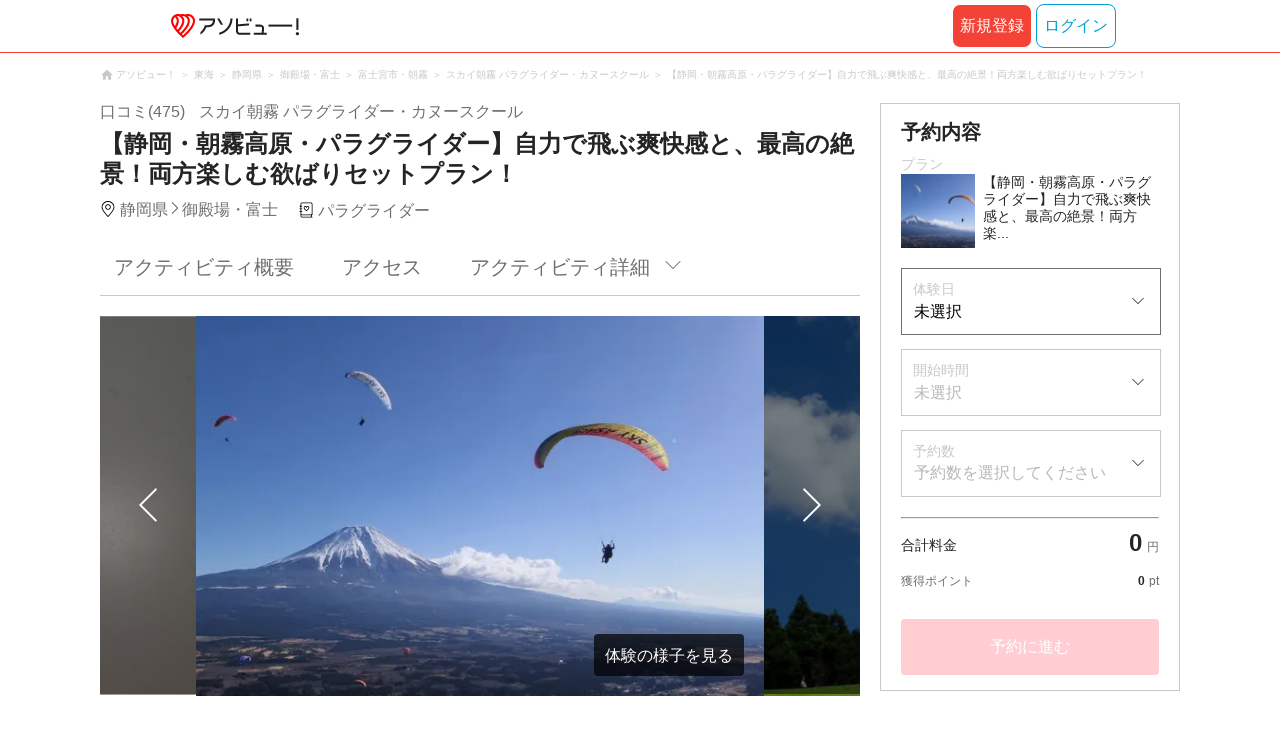

--- FILE ---
content_type: text/html;charset=UTF-8
request_url: https://www.asoview.com/item/activity/pln0000000017/
body_size: 17750
content:
<!DOCTYPE html>
<html>
<head>
  
  <script>
    (function(p,r,o,j,e,c,t,g){
    p['_'+t]={};g=r.createElement('script');g.src='https://www.googletagmanager.com/gtm.js?id=GTM-'+t;r[o].prepend(g);
    g=r.createElement('style');g.innerText='.'+e+t+'{visibility:hidden!important}';r[o].prepend(g);
    r[o][j].add(e+t);setTimeout(function(){if(r[o][j].contains(e+t)){r[o][j].remove(e+t);p['_'+t]=0}},c)
    })(window,document,'documentElement','classList','loading',2000,'TFTM8D9Z')
  </script>


  
  
  
  <meta charset="UTF-8">
  <meta name="google-site-verification" content="kGT5Z3YEQgCdfMeof3F-n85KpuKpsG97WPv0o24LQqs" />
  <meta name="author" content="アソビュー！" />

  <meta http-equiv="X-UA-Compatible" content="IE=edge">
  <meta name="viewport" content="width=980" />

  
  
  <title>【静岡・朝霧高原・パラグライダー】自力で飛ぶ爽快感と、最高の絶景！両方楽しむ欲ばりセットプラン！｜アソビュー！</title>
  <meta name="description" content="【最安値保証】【静岡・朝霧高原・パラグライダー】自力で飛ぶ爽快感と、最高の絶景！両方楽しむ欲ばりセットプラン！を予約するなら日本最大のレジャー情報サイトアソビュー！へ。御殿場・富士のパラグライダーの魅力を写真・動画で紹介中。" />
  

  
  
  <meta property="og:type" content="website" />
  <meta property="og:title"       content="【静岡・朝霧高原・パラグライダー】自力で飛ぶ爽快感と、最高の絶景！両方楽しむ欲ばりセットプラン！｜アソビュー！" />
  <meta property="og:url"         content="https://www.asoview.com/item/activity/pln0000000017/" />
  <meta property="og:image"       content="https://image.asoview-media.com/image/production/acp/1000000006/pln0000000017/23d906ca-5487-4673-8e8c-14dccb3802ba.jpg" />
  
  <meta property="og:description" content="【最安値保証】【静岡・朝霧高原・パラグライダー】自力で飛ぶ爽快感と、最高の絶景！両方楽しむ欲ばりセットプラン！を予約するなら日本最大のレジャー情報サイトアソビュー！へ。御殿場・富士のパラグライダーの魅力を写真・動画で紹介中。" />
  <meta property="og:site_name" content="アソビュー！" />
  <meta property="og:locale" content="ja_JP" />
  
  
  <meta property="fb:app_id" content="226968490755490" />
  
  <meta name="twitter:card" content="summary_large_image" />
  <meta name="twitter:site" content="@ASOVIEWofficial" />
  <meta name="twitter:image"       content="https://image.asoview-media.com/image/production/acp/1000000006/pln0000000017/23d906ca-5487-4673-8e8c-14dccb3802ba.jpg" />
  <meta name="twitter:title"       content="【静岡・朝霧高原・パラグライダー】自力で飛ぶ爽快感と、最高の絶景！両方楽しむ欲ばりセットプラン！｜アソビュー！" />
  <meta name="twitter:description" content="【最安値保証】【静岡・朝霧高原・パラグライダー】自力で飛ぶ爽快感と、最高の絶景！両方楽しむ欲ばりセットプラン！を予約するなら日本最大のレジャー情報サイトアソビュー！へ。御殿場・富士のパラグライダーの魅力を写真・動画で紹介中。" />


  
  <meta name="robots"      content="index, follow" />
  <link rel="canonical"    href="https://www.asoview.com/item/activity/pln0000000017/" />


  
  
  <link rel="manifest" href="/manifest.json">
  <link rel="preload" href="/iconfont/material-icons.css" as="style">
  <link rel="preload" href="/iconfont/MaterialIcons-Regular-570eb83859dc23dd0eec423a49e147fe.woff2" as="font" crossorigin>
  <link rel="stylesheet" href="/iconfont/material-icons.css">
  <link rel="shortcut icon" href="https://image.asoview-media.com/image/production/fundamentals/logo/favicon.ico" />
  <link rel="apple-touch-icon" href="https://image.asoview-media.com/image/production/fundamentals/logo/apple-touch-icon_114.png" sizes="114x114">
  <link rel="apple-touch-icon" href="https://image.asoview-media.com/image/production/fundamentals/logo/apple-touch-icon_120.png" sizes="120x120">
  <link rel="apple-touch-icon" href="https://image.asoview-media.com/image/production/fundamentals/logo/apple-touch-icon_144.png" sizes="144x144">
  <link rel="apple-touch-icon" href="https://image.asoview-media.com/image/production/fundamentals/logo/apple-touch-icon_152.png" sizes="152x152">
  <link rel="apple-touch-icon" href="https://image.asoview-media.com/image/production/fundamentals/logo/apple-touch-icon_180.png" sizes="180x180">
  


  <script>
    if ('serviceWorker' in navigator) {
      window.addEventListener('load', function() {
        navigator.serviceWorker.register('/serviceWorker.js');
      });
      window.addEventListener('beforeinstallprompt', function(e) {
        e.userChoice.then(function(choiceResult) {
          com.asoview.GA.trigger(com.asoview.GA.Event.ShowWebAppInstallPrompt)
          if (choiceResult.outcome == 'dismissed') {
            com.asoview.GA.trigger(com.asoview.GA.Event.OnClickWebAppInstallPrompt, false)
          } else {
            com.asoview.GA.trigger(com.asoview.GA.Event.OnClickWebAppInstallPrompt, true)
          }
        })
      })
    }
  </script>

  <!-- Start Visual Website Optimizer Asynchronous Code -->
  <script type='text/javascript'>
      var _vwo_code=(function(){
          var account_id=360002,
              settings_tolerance=2000,
              library_tolerance=2500,
              use_existing_jquery=false,
              /* DO NOT EDIT BELOW THIS LINE */
              f=false,d=document;return{use_existing_jquery:function(){return use_existing_jquery;},library_tolerance:function(){return library_tolerance;},finish:function(){if(!f){f=true;var a=d.getElementById('_vis_opt_path_hides');if(a)a.parentNode.removeChild(a);}},finished:function(){return f;},load:function(a){var b=d.createElement('script');b.src=a;b.type='text/javascript';b.innerText;b.onerror=function(){_vwo_code.finish();};d.getElementsByTagName('head')[0].appendChild(b);},init:function(){settings_timer=setTimeout('_vwo_code.finish()',settings_tolerance);var a=d.createElement('style'),b='body{opacity:0 !important;filter:alpha(opacity=0) !important;background:none !important;}',h=d.getElementsByTagName('head')[0];a.setAttribute('id','_vis_opt_path_hides');a.setAttribute('type','text/css');if(a.styleSheet)a.styleSheet.cssText=b;else a.appendChild(d.createTextNode(b));h.appendChild(a);this.load('//dev.visualwebsiteoptimizer.com/j.php?a='+account_id+'&u='+encodeURIComponent(d.URL)+'&r='+Math.random());return settings_timer;}};}());_vwo_settings_timer=_vwo_code.init();
  </script>
  <!-- End Visual Website Optimizer Asynchronous Code -->

  <script>
    window.deviceTypeForGA = 'PC'
  </script>
  <link rel="preload" href="/js/pc/vendor9b7d94d3f413ea65546b.chunk.js" as="script"><script type="text/javascript" defer="defer" src="/js/pc/vendor9b7d94d3f413ea65546b.chunk.js"></script><link rel="preload" href="/js/pc/vendors-autoba44d89e58de496b8559.chunk.js" as="script"><script type="text/javascript" defer="defer" src="/js/pc/vendors-autoba44d89e58de496b8559.chunk.js"></script>


  
    
    <!-- Google Tag Manager -->
    <script>(function(w,d,s,l,i){w[l]=w[l]||[];w[l].push({'gtm.start':
        new Date().getTime(),event:'gtm.js'});var f=d.getElementsByTagName(s)[0],
        j=d.createElement(s),dl=l!='dataLayer'?'&l='+l:'';j.async=true;j.src=
        'https://www.googletagmanager.com/gtm.js?id='+i+dl;f.parentNode.insertBefore(j,f);
    })(window,document,'script','dataLayer','GTM-T86K2F');</script>
    <!-- End Google Tag Manager -->
    
    
    <script defer src="/js/googleAnalyticsMgr-f1c7784fa758d448358b7292486651a0.js"></script>


  <link rel="stylesheet" type="text/css" href="https://cdnjs.cloudflare.com/ajax/libs/slick-carousel/1.6.0/slick.min.css"/>
  <link rel="stylesheet" type="text/css" href="https://cdnjs.cloudflare.com/ajax/libs/slick-carousel/1.6.0/slick-theme.min.css"/>
  <link rel="stylesheet" href="/css/pc/item/activity.min-9b3e33a2f3078325bd29d69b445eedce.css">
  <link rel="preload" as="image" href="https://image.asoview-media.com/image/production/acp/1000000006/pln0000000017/23d906ca-5487-4673-8e8c-14dccb3802ba.jpg" fetchpriority="high"
  <script async="async" src="https://securepubads.g.doubleclick.net/tag/js/gpt.js"></script>
  <script>
    const environment = "production";
    window.googletag = window.googletag || {cmd: []};

    googletag.cmd.push(function () {
      googletag.defineSlot('/40567503/10_asoview_induction_activity_PC//SP_BottomRelatedArticle', ['fluid'], 'div-gpt-ad-9301-0').addService(googletag.pubads());
      googletag.defineSlot('/40567503/10_asoview_induction_activity_PC//SP_BottomRightSNS', [[300, 250], 'fluid'], 'div-gpt-ad-9321-0').addService(googletag.pubads());

      googletag.pubads().setTargeting("url_path", location.pathname);
      if (environment !== 'production') {
        // 下記本番設定しない
        googletag.pubads().setTargeting("environment", "staging");
      }

      googletag.pubads().enableSingleRequest();
      googletag.pubads().collapseEmptyDivs();
      googletag.enableServices();
    });
  </script>
</head>

<body>

    
    <!-- Google Tag Manager (noscript) -->
    <noscript><iframe src="https://www.googletagmanager.com/ns.html?id=GTM-T86K2F"
                      height="0" width="0" style="display:none;visibility:hidden"></iframe></noscript>
    <!-- End Google Tag Manager (noscript) -->
    
    

<div id="page-header"></div>

  <div class="breadcrumbs">
    
<ol class="breadcrumbs__list" itemscope itemtype="http://schema.org/BreadcrumbList">
    
        <li class="breadcrumbs__breadcrumb" itemprop="itemListElement" itemscope
            itemtype="http://schema.org/ListItem">
            <a class="breadcrumbs__breadcrumb-link" href="/" title="アソビュー！のページへ移動する" itemprop="item" onclick="com.asoview.GA.trigger(com.asoview.GA.Event.OnClickBreadcrumbItemLink,window.location.pathname)">
                <span itemprop="name">アソビュー！</span>
            </a>
            <meta itemprop="position" content="1" />
        </li>
    
        <li class="breadcrumbs__breadcrumb" itemprop="itemListElement" itemscope
            itemtype="http://schema.org/ListItem">
            <a class="breadcrumbs__breadcrumb-link" href="/location/rgn07/" title="東海のページへ移動する" itemprop="item" onclick="com.asoview.GA.trigger(com.asoview.GA.Event.OnClickBreadcrumbItemLink,window.location.pathname)">
                <span itemprop="name">東海</span>
            </a>
            <meta itemprop="position" content="2" />
        </li>
    
        <li class="breadcrumbs__breadcrumb" itemprop="itemListElement" itemscope
            itemtype="http://schema.org/ListItem">
            <a class="breadcrumbs__breadcrumb-link" href="/location/prf210000/" title="静岡県のページへ移動する" itemprop="item" onclick="com.asoview.GA.trigger(com.asoview.GA.Event.OnClickBreadcrumbItemLink,window.location.pathname)">
                <span itemprop="name">静岡県</span>
            </a>
            <meta itemprop="position" content="3" />
        </li>
    
        <li class="breadcrumbs__breadcrumb" itemprop="itemListElement" itemscope
            itemtype="http://schema.org/ListItem">
            <a class="breadcrumbs__breadcrumb-link" href="/location/are0212300/" title="御殿場・富士のページへ移動する" itemprop="item" onclick="com.asoview.GA.trigger(com.asoview.GA.Event.OnClickBreadcrumbItemLink,window.location.pathname)">
                <span itemprop="name">御殿場・富士</span>
            </a>
            <meta itemprop="position" content="4" />
        </li>
    
        <li class="breadcrumbs__breadcrumb" itemprop="itemListElement" itemscope
            itemtype="http://schema.org/ListItem">
            <a class="breadcrumbs__breadcrumb-link" href="/location/212350/" title="富士宮市・朝霧のページへ移動する" itemprop="item" onclick="com.asoview.GA.trigger(com.asoview.GA.Event.OnClickBreadcrumbItemLink,window.location.pathname)">
                <span itemprop="name">富士宮市・朝霧</span>
            </a>
            <meta itemprop="position" content="5" />
        </li>
    
        <li class="breadcrumbs__breadcrumb" itemprop="itemListElement" itemscope
            itemtype="http://schema.org/ListItem">
            <a class="breadcrumbs__breadcrumb-link" href="/base/24/" title="スカイ朝霧 パラグライダー・カヌースクールのページへ移動する" itemprop="item" onclick="com.asoview.GA.trigger(com.asoview.GA.Event.OnClickBreadcrumbItemLink,window.location.pathname)">
                <span itemprop="name">スカイ朝霧 パラグライダー・カヌースクール</span>
            </a>
            <meta itemprop="position" content="6" />
        </li>
    
        <li class="breadcrumbs__breadcrumb" itemprop="itemListElement" itemscope
            itemtype="http://schema.org/ListItem">
            <a class="breadcrumbs__breadcrumb-link" href="/item/activity/pln0000000017/" title="【静岡・朝霧高原・パラグライダー】自力で飛ぶ爽快感と、最高の絶景！両方楽しむ欲ばりセットプラン！のページへ移動する" itemprop="item" onclick="com.asoview.GA.trigger(com.asoview.GA.Event.OnClickBreadcrumbItemLink,window.location.pathname)">
                <span itemprop="name">【静岡・朝霧高原・パラグライダー】自力で飛ぶ爽快感と、最高の絶景！両方楽しむ欲ばりセットプラン！</span>
            </a>
            <meta itemprop="position" content="7" />
        </li>
    
</ol>

  </div>
  

<div class="layout-contents-wrap">
  <div class="layout-main-contents">

    <h1 class="page-heading" id="plan-summary-contents">
      <div class="page-heading__base-data">
        <a class="page-heading__base-data-link"
           href="/base/24/asorepo/list/">
          <i class="page-heading__base-rating">
            <span class="page-heading__rating-asorepo">口コミ(475)</span>
          </i>
        </a>
        <b class="page-heading__base-name">スカイ朝霧 パラグライダー・カヌースクール</b>
      </div>
      <b class="page-heading__plan-title">【静岡・朝霧高原・パラグライダー】自力で飛ぶ爽快感と、最高の絶景！両方楽しむ欲ばりセットプラン！</b>
    </h1>
    <div id="furusato-tax-label"></div>
    <div class="base-data">
      <b class="base-data__base-address"><span class="base-data__area">静岡県</span><spam class="base-data__small-area">御殿場・富士</spam></b>
      <b class="base-data__genre">パラグライダー</b>
    </div>

    <div>
      <div class="activity-navigation-bar__wrapper">
        <div id="activity-navigation-bar"></div>
      </div>

      <section>
        <div class="plan-images">
          <div id="plan-slick"></div>
          <div id="show-plan-gallery-link"></div>
        </div>
        <div class="plan-summary">
          <div class="plan-summary__plan-key-point">
            <dl class="plan-summary__status-age">
              <dt class="plan-summary__status-title">対象年齢</dt>
              <dd class="plan-summary__status-detail">11歳〜</dd>
            </dl>
            <dl class="plan-summary__status-time">
              <dt class="plan-summary__status-title">所要時間</dt>
              <dd class="plan-summary__status-detail">3時間30分</dd>
            </dl>
            <dl class="plan-summary__status-people">
              <dt class="plan-summary__status-title">予約人数</dt>
              <dd class="plan-summary__status-detail"></dd>
            </dl>
          </div>

          <div class="plan-summary__plan-price">
            
            <b class="plan-summary__price">
              <span class="plan-summary__price-number">20,000</span><span class="plan-summary__price-text">円</span>〜
              
            </b>
          </div>
        </div>
        <div id="plan-description"></div>
      </section>

      <section id="base-review" class="review-list">
        <h2 class="review-list__heading">スカイ朝霧 パラグライダー・カヌースクールの口コミ</h2>
        <div id="review-list"></div>
      </section>

      <div id="activity-collaboration-banner"></div>

      <section id="base-access">
        <h2 class="access-information-heading" id="access">アクセス</h2>
        
        <table class="access-information">
          <tr>
            <th class="access-information__information-title">集合場所</th>
            <td class="access-information__information-detail">
              <b class="access-information__meeting-place-name">スカイ朝霧 パラグライダースクール</b>
              
                <span class="meeting-place-data__meeting-place-address">〒418-0109静岡県富士宮市麓499</span>
                
                  <a class="access-information__meeting-place-map" target="_blank" href="https://maps.google.co.jp/maps?q=35.385242,138.572008" title="この店舗の所在地を確認する">地図を見る</a>
                
              
            </td>
          </tr>
          <tr>
            <th class="access-information__information-title">集合時間</th>
            <td class="access-information__information-detail">
              開始時間までにお越しください。<br/>
              
            </td>
          </tr>
          <tr>
            <th class="access-information__information-title">開催場所</th>
            <td class="access-information__information-detail">
              スカイ朝霧 パラグライダースクール
            </td>
          </tr>
          <tr>
            <th class="access-information__information-title">開始時間</th>
            <td class="access-information__information-detail">
              ①午前の部  9:00 <br/>※冬季（11月から3月）午前の部は9:30集合です。<br/>②午後の部  11:00<br/>
            </td>
          </tr>
          <tr>
            <th class="access-information__information-title">アクセス方法</th>
            <td class="access-information__information-detail">
              <ul class="access-information__access-method">
                <li class="access-information__access-method-car">
                  <b class="access-information__access-type">お車でお越しの方</b>
                  <p class="access-information__access">
                    中央自動車道の河口湖インターから富士国際花園・道の駅経由で35分。<br/>東名高速富士インターから西富士有料道路経由、まかいの牧場・もちやの先で35分。<br/>両インターから139号線で約30kmの距離です。<br/>サークルKの向かい側で、白い２階の建物です 。<br/><br/>スクール前が駐車場になっています。<br/>
                    
                  </p>
                </li>
                <li class="access-information__access-method-car">
                  <b class="access-information__access-type">交通機関をご利用の方</b>
                  <p class="access-information__access">
                    「休暇村富士バス停」からタクシーで約15分<br/>
                    
                  </p>
                </li>
                
              </ul>
            </td>
          </tr>
          <tr>
            <th class="access-information__information-title">駐車場</th>
            <td class="access-information__information-detail">駐車場あり  予約不要</td>
          </tr>
        </table>
        
          <a class="access-map">
            <iframe class="access-map__map-image" src="https://www.google.com/maps/embed/v1/place?key=AIzaSyCzTkRi81t0CMmOU4rL_NcJIFrETDR5xfk&amp;q=35.385242,138.572008&amp;zoom=16&amp;language=ja" frameborder="0" allowfullscreen></iframe>
          </a>
        
        

        
        
      </section>

      <section class="plan-detail" id="plan-detail-contents">
        <h2 class="plan-detail__heading">アクティビティ詳細</h2>

        <div class="plan-detail__about-wrapper" id="about-price">
          <h3 class="plan-detail__category-heading">料金について</h3>
          <table class="plan-detail__about-table">
            <tr>
              <th class="plan-detail__title">プラン料金</th>
              <td class="plan-detail__detail">
                20,000円〜
                
              </td>
            </tr>
            <tr>
              <th class="plan-detail__title">料金に含まれるもの</th>
              <td class="plan-detail__detail">体験料、消費税（登録事業者のみ）、体験で使うレンタル品、施設利用料、保険料、講習料、ガイド料、機材使用料、施設使用料、フライヤー傷害保険</td>
            </tr>
            
            
            <tr>
              <th class="plan-detail__title">キャンセル・変更について</th>
              <td class="plan-detail__detail">
                <div>
                  <div class="plan-detail__cancel-detail">
                    <p class="plan-detail__cancel-title">＜現地払いまたは事前振込の場合＞</p>
                    
                      各コースのキャンセル料はいただきませんが、キャンセルをする場合は、 速やかにご連絡ください。
                      <br/>
                    
                      
                      <br/>
                    
                      ※10名様以上の団体に関しましては旅行規定に基づきキャンセル料を頂きます。
                      
                    
                  </div>
                  <div class="plan-detail__cancel-detail">
                    <p class="plan-detail__cancel-title">＜オンライン決済をご利用の場合＞</p>
                    
                      お客様のご都合によりキャンセルされる場合、下記のキャンセル料を頂戴致します。
                      <br/>
                    
                      
                      <br/>
                    
                      当日・無断キャンセル：ご予約料金の100%
                      <br/>
                    
                      
                      <br/>
                    
                      なお、変更のご要望は時期や予約状況によりご希望に添えない場合がございます。あらかじめご了承ください。
                      
                    
                  </div>
                  <span>※「ご予約料金」は、クーポン/ポイントを適用する前の金額です。</span>
                </div>
                
              </td>
            </tr>
            <tr>
              <th class="plan-detail__title">お支払い方法</th>
              <td class="plan-detail__detail">
                
                
                  ＜現地払い＞<br/>
                
                  以下のお支払い方法からお選びいただけます。<br/>
                
                  ・現金<br/>
                
                  ・クレジットカード決済 (VISA、MASTER、JCB、AmericanExpress、Diners Club)<br/>
                
                  ・QRコード決済 (PayPay)<br/>
                
                  <br/>
                
                  ＜オンライン決済＞<br/>
                
                  以下のお支払い方法からお選びいただけます。<br/>
                
                  ・クレジットカード<br/>
                
                  ・PayPay<br/>
                
                  ・あと払い(ペイディ)<br/>
                
                  <br/>
                
                  ※スマホアプリのオンライン決済でPayPayをご利用いただくには、最新版へのアップデートをお願いいたします。<br/>
                
              </td>
            </tr>
            <tr>
              <th class="plan-detail__title">お知らせ</th>
              <td class="plan-detail__detail">
                
                
                  朝霧高原は恵まれた自然環境の中で、数々の観光施設、名所、レジャー施設があります。<br/>
                
                  当スクールからほど近い、「白糸の滝」「陣馬の滝」や、動物と触れ合い体験ができる「まかいの牧場」など、ぜひ立ち寄ってみてくださいね！<br/>
                
                  <br/>
                
                  ■開催条件・体験の中止について<br/>
                
                  最初にタンデムプランを行い、午後に一人乗りプランを行います。雨天、強風の場合は開催を中止することがございます。予めご了承下さい。<br/>
                
                  事前にこちらからご連絡を致しますが、ご心配の場合はお申込み時に記載のある電話番号まで、直接お問合せ下さい。ご迷惑をおかけいたしますが、ご理解とご協力をお願い致します。<br/>
                
                  <br/>
                
                  ■参加資格 健康状態について＜補足＞<br/>
                
                  しっかり走れない方は気象条件等によって安全上飛べないことがあります。ご心配の場合はお申し込み時に記載のある電話番号まで、直接お問い合わせください。<br/>
                
                  ※80kg以上要相談<br/>
                
              </td>
            </tr>
            
            
          </table>
        </div>

        <div class="plan-detail__about-wrapper" id="about-experience-time">
          <h3 class="plan-detail__category-heading">体験時間について</h3>
          <table class="plan-detail__about-table">
            
            <tr>
              <th class="plan-detail__title">所要時間（集合〜解散）</th>
              <td class="plan-detail__detail">3時間30分</td>
            </tr>
            
          </table>
        </div>

        <div class="plan-detail__about-wrapper" id="about-condition">
          <h3 class="plan-detail__category-heading">開催条件について</h3>
          <table class="plan-detail__about-table">
            <tr>
              <th class="plan-detail__title">天候不良による中止</th>
              <td class="plan-detail__detail">
                天候不良により中止する場合があります。<br/>なお中止の際の現地までの交通費等の費用は補償できません。<br/>
                
              </td>
            </tr>
            <tr>
              <th class="plan-detail__title">自然条件によるプラン内容の変更</th>
              <td class="plan-detail__detail">
                主催会社の判断によりプランの内容が変更になる場合があります。<br/>
                
              </td>
            </tr>
            <tr>
              <th class="plan-detail__title">中止の確認方法・連絡日時</th>
              <td class="plan-detail__detail">
                状況により中止と判断される場合は、前日までに主催会社よりご連絡いたします。<br/>
                
              </td>
            </tr>
            
            
            
          </table>
        </div>

        <div class="plan-detail__about-wrapper" id="about-closing-time">
          <h3 class="plan-detail__category-heading">予約締め切りについて</h3>
          <table class="plan-detail__about-table">
            <tr>
              <th class="plan-detail__title">予約締め切り</th>
              <td class="plan-detail__detail">1日前の12:00まで</td>
            </tr>
          </table>
        </div>

        <div class="plan-detail__about-wrapper" id="about-joining-qualifications">
          <h3 class="plan-detail__category-heading">参加資格について</h3>
          <table class="plan-detail__about-table">
            <tr>
              <th class="plan-detail__title">対象年齢</th>
              <td class="plan-detail__detail">11歳〜<br></td>
            </tr>
            
            
            
            
            
            
            
            
            <tr>
              <th class="plan-detail__title">体重</th>
              <td class="plan-detail__detail">40kg以上80kg以下</td>
            </tr>
            
            <tr>
              <th class="plan-detail__title">健康状態</th>
              <td class="plan-detail__detail">
                <span class="plan-detail__detail-text">本プランは参加者の皆様の安全のため、参加当日飲酒後の方、妊娠中の方、または妊娠の可能性がある方、主催者により安全が確保できないと判断された方はご参加いただけません。</span>
                
              </td>
            </tr>
            
          </table>
        </div>

        <div class="plan-detail__about-wrapper" id="about-things-to-bring">
          <h3 class="plan-detail__category-heading">準備していただくもの（服装や持ちものなど）</h3>
          <table class="plan-detail__about-table">
            <tr>
              <th class="plan-detail__title">基本</th>
              <td class="plan-detail__detail">汚れてもよい服・肌の露出の少ない服, 運動靴, 着替え, タオル, 軍手</td>
            </tr>
            <tr>
              <th class="plan-detail__title">あれば便利</th>
              <td class="plan-detail__detail">スポーツドリンク, 汚れてもよい服・肌の露出の少ない服, 動きやすい服装, 運動靴, 飲み物</td>
            </tr>
          </table>
        </div>

        <div class="plan-detail__about-wrapper" id="about-notes">
          <h3 class="plan-detail__category-heading">注意事項</h3>
          <table class="plan-detail__about-table">
            <tr>
              <th class="plan-detail__title">参加の際、下記服装は避けてください。</th>
              <td class="plan-detail__detail">露出の多い服装</td>
            </tr>
          </table>
        </div>

        
        <div class="plan-detail__about-wrapper" id="plan-report">
        </div>
      </section>
      <div id="other-plan"></div>
      <div id="base-promotional-detail"></div>
      
  

      
  

      <div id="note-list"></div>
      <section class="base-link">
        <b class="base-link__title">このプランを開催している店舗</b>
        <a class="base-link__wrap" href="/base/24/" title="スカイ朝霧 パラグライダー・カヌースクールの店舗詳細へ移動する" onclick="com.asoview.GA.trigger(com.asoview.GA.Event.OnClickPlanPageToBasePage)">
          <figure class="base-link__image-wrap">
            <img loading="lazy" class="base-link__image" alt="店舗の写真" src="//image.asoview-media.com/image/production/acp/1000000006/da0779f0-d587-4d21-8d36-a2409aafc145.jpg">
          </figure>
          <div class="base-link__text-wrap">
            <b class="base-link__base-name">スカイ朝霧 パラグライダー・カヌースクール</b>
            <i class="base-link__base-rating">
              <span class="base-link__rating-asorepo">口コミ(475)</span>
            </i>
          </div>
        </a>
      </section>
    </div>

    <div id="gtm-banner"></div>

    <div id="nearby-popular-bases"></div>

    <section id="recently-viewed-plans" class="recently-viewed-plans"></section>

    <div id="reference-keywords"></div>
  </div>

  <div class="layout-side-contents" id="layout-side-contents"></div>
  <div id="review-modal"></div>
</div>

<footer class='page-footer page-footer--basic'>
  <div class='page-footer__navigations-wrapper'>
    <div class='page-footer__social page-footer__site-maps-two-column-cell'>
      <span class='page-footer__follow-us'>FOLLOW US！</span>
      <ul class='page-footer__social-list'>
        <li class='page-footer__social-item'>
          <a class='page-footer__social-item-link page-footer__social-item-link--instagram'
             href='//www.instagram.com/asoview/'
             onClick="recordOutboundLink(this, 'Outbound Links', 'instagram.com');return false;"
             target='_blank'>instagram</a>
        </li>
        <li class='page-footer__social-item'>
          <a class='page-footer__social-item-link page-footer__social-item-link--x'
             href='//twitter.com/AsoviewOfficial'
             onClick="recordOutboundLink(this, 'Outbound Links', 'twitter.com');return false;"
             target='_blank'>x</a>
        </li>
      </ul>
    </div>


    <div class='page-footer__site-maps-two-column-cell page-footer__app-download'>
      <p class='page-footer__site-maps-heading'>
        アプリをダウンロード
      </p>
      <div class='page-footer__app-download-content'>
        <div class='page-footer__app-download-content-inner'>
          <div>
            <p class='page-footer__app-download-content-inner-description'>iPhone版アプリ</p>
            <a href='https://apps.apple.com/us/app/アソビュー-遊び先の検索-予約/id1303314426'>
              <img src='/img/pc/app/app-store.png' alt='App Store'>
            </a>
          </div>
          <img class='page-footer__app-download-qr' src='/img/pc/app/app-store-qr.svg' width='70px'
               height='70px'
               alt='App Store Qr'>
        </div>
        <div class='page-footer__app-download-content-inner page-footer__app-download-content-inner-left'>
          <div>
            <p class='page-footer__app-download-content-inner-description '>Android版アプリ</p>
            <a href='https://play.google.com/store/apps/details?id=com.asoview.app'>
              <img src='/img/pc/app/google-play-store.png' alt='Google PlayStore'>
            </a>
          </div>
          <img class='page-footer__app-download-qr' src='/img/pc/app/google-play-store-qr.svg'
               width='70px'
               height='70px'
               alt='Google PlayStore Qr'>
        </div>
      </div>
    </div>


    <div class='page-footer__site-maps-two-column'>
      <div class='page-footer__site-maps-two-column-cell'>
        <p class='page-footer__site-maps-heading'>
          <a class='page-footer__site-maps-heading-link' href='/location/'>エリアから探す</a>
        </p>
        <ul class='page-footer__region-list'>
          <li class='page-footer__region-item'>
            <a class='page-footer__region-item-link' href='/location/prf010000/'>北海道</a>
            
          </li>
          <li class='page-footer__region-item'>
            <a class='page-footer__region-item-link' href='/location/rgn02/'>東北</a>
            <ul class='page-footer__site-maps-list page-footer__site-maps-list--inner'>
              <li class='page-footer__site-maps-item'>
                <a class='page-footer__site-maps-link' href='/location/prf020000/'>青森県</a>
              </li>
              <li class='page-footer__site-maps-item'>
                <a class='page-footer__site-maps-link' href='/location/prf030000/'>岩手県</a>
              </li>
              <li class='page-footer__site-maps-item'>
                <a class='page-footer__site-maps-link' href='/location/prf040000/'>宮城県</a>
              </li>
              <li class='page-footer__site-maps-item'>
                <a class='page-footer__site-maps-link' href='/location/prf050000/'>秋田県</a>
              </li>
              <li class='page-footer__site-maps-item'>
                <a class='page-footer__site-maps-link' href='/location/prf060000/'>山形県</a>
              </li>
              <li class='page-footer__site-maps-item'>
                <a class='page-footer__site-maps-link' href='/location/prf070000/'>福島県</a>
              </li>
            </ul>
          </li>
          <li class='page-footer__region-item'>
            <a class='page-footer__region-item-link' href='/location/rgn04/'>関東</a>
            <ul class='page-footer__site-maps-list page-footer__site-maps-list--inner'>
              <li class='page-footer__site-maps-item'>
                <a class='page-footer__site-maps-link' href='/location/prf080000/'>栃木県</a>
              </li>
              <li class='page-footer__site-maps-item'>
                <a class='page-footer__site-maps-link' href='/location/prf090000/'>群馬県</a>
              </li>
              <li class='page-footer__site-maps-item'>
                <a class='page-footer__site-maps-link' href='/location/prf100000/'>茨城県</a>
              </li>
              <li class='page-footer__site-maps-item'>
                <a class='page-footer__site-maps-link' href='/location/prf110000/'>埼玉県</a>
              </li>
              <li class='page-footer__site-maps-item'>
                <a class='page-footer__site-maps-link' href='/location/prf120000/'>千葉県</a>
              </li>
              <li class='page-footer__site-maps-item'>
                <a class='page-footer__site-maps-link' href='/location/prf130000/'>東京都</a>
              </li>
              <li class='page-footer__site-maps-item'>
                <a class='page-footer__site-maps-link' href='/location/prf140000/'>神奈川県</a>
              </li>
            </ul>
          </li>
          <li class='page-footer__region-item'>
            <a class='page-footer__region-item-link' href='/location/rgn05/'>甲信越</a>
            <ul class='page-footer__site-maps-list page-footer__site-maps-list--inner'>
              <li class='page-footer__site-maps-item'>
                <a class='page-footer__site-maps-link' href='/location/prf150000/'>山梨県</a>
              </li>
              <li class='page-footer__site-maps-item'>
                <a class='page-footer__site-maps-link' href='/location/prf160000/'>長野県</a>
              </li>
              <li class='page-footer__site-maps-item'>
                <a class='page-footer__site-maps-link' href='/location/prf170000/'>新潟県</a>
              </li>
            </ul>
          </li>
          <li class='page-footer__region-item'>
            <a class='page-footer__region-item-link' href='/location/rgn06/'>北陸</a>
            <ul class='page-footer__site-maps-list page-footer__site-maps-list--inner'>
              <li class='page-footer__site-maps-item'>
                <a class='page-footer__site-maps-link' href='/location/prf180000/'>富山県</a>
              </li>
              <li class='page-footer__site-maps-item'>
                <a class='page-footer__site-maps-link' href='/location/prf190000/'>石川県</a>
              </li>
              <li class='page-footer__site-maps-item'>
                <a class='page-footer__site-maps-link' href='/location/prf200000/'>福井県</a>
              </li>
            </ul>
          </li>
          <li class='page-footer__region-item'>
            <a class='page-footer__region-item-link' href='/location/rgn07/'>東海</a>
            <ul class='page-footer__site-maps-list page-footer__site-maps-list--inner'>
              <li class='page-footer__site-maps-item'>
                <a class='page-footer__site-maps-link' href='/location/prf210000/'>静岡県</a>
              </li>
              <li class='page-footer__site-maps-item'>
                <a class='page-footer__site-maps-link' href='/location/prf220000/'>岐阜県</a>
              </li>
              <li class='page-footer__site-maps-item'>
                <a class='page-footer__site-maps-link' href='/location/prf230000/'>愛知県</a>
              </li>
              <li class='page-footer__site-maps-item'>
                <a class='page-footer__site-maps-link' href='/location/prf240000/'>三重県</a>
              </li>
            </ul>
          </li>
          <li class='page-footer__region-item'>
            <a class='page-footer__region-item-link' href='/location/rgn08/'>関西</a>
            <ul class='page-footer__site-maps-list page-footer__site-maps-list--inner'>
              <li class='page-footer__site-maps-item'>
                <a class='page-footer__site-maps-link' href='/location/prf250000/'>滋賀県</a>
              </li>
              <li class='page-footer__site-maps-item'>
                <a class='page-footer__site-maps-link' href='/location/prf260000/'>京都府</a>
              </li>
              <li class='page-footer__site-maps-item'>
                <a class='page-footer__site-maps-link' href='/location/prf270000/'>大阪府</a>
              </li>
              <li class='page-footer__site-maps-item'>
                <a class='page-footer__site-maps-link' href='/location/prf280000/'>兵庫県</a>
              </li>
              <li class='page-footer__site-maps-item'>
                <a class='page-footer__site-maps-link' href='/location/prf290000/'>奈良県</a>
              </li>
              <li class='page-footer__site-maps-item'>
                <a class='page-footer__site-maps-link' href='/location/prf300000/'>和歌山県</a>
              </li>
            </ul>
          </li>
          <li class='page-footer__region-item'>
            <a class='page-footer__region-item-link' href='/location/rgn09/'>山陰・山陽</a>
            <ul class='page-footer__site-maps-list page-footer__site-maps-list--inner'>
              <li class='page-footer__site-maps-item'>
                <a class='page-footer__site-maps-link' href='/location/prf310000/'>鳥取県</a>
              </li>
              <li class='page-footer__site-maps-item'>
                <a class='page-footer__site-maps-link' href='/location/prf320000/'>島根県</a>
              </li>
              <li class='page-footer__site-maps-item'>
                <a class='page-footer__site-maps-link' href='/location/prf330000/'>岡山県</a>
              </li>
              <li class='page-footer__site-maps-item'>
                <a class='page-footer__site-maps-link' href='/location/prf340000/'>広島県</a>
              </li>
              <li class='page-footer__site-maps-item'>
                <a class='page-footer__site-maps-link' href='/location/prf350000/'>山口県</a>
              </li>
            </ul>
          </li>
          <li class='page-footer__region-item'>
            <a class='page-footer__region-item-link' href='/location/rgn10/'>四国</a>
            <ul class='page-footer__site-maps-list page-footer__site-maps-list--inner'>
              <li class='page-footer__site-maps-item'>
                <a class='page-footer__site-maps-link' href='/location/prf360000/'>徳島県</a>
              </li>
              <li class='page-footer__site-maps-item'>
                <a class='page-footer__site-maps-link' href='/location/prf370000/'>香川県</a>
              </li>
              <li class='page-footer__site-maps-item'>
                <a class='page-footer__site-maps-link' href='/location/prf380000/'>愛媛県</a>
              </li>
              <li class='page-footer__site-maps-item'>
                <a class='page-footer__site-maps-link' href='/location/prf390000/'>高知県</a>
              </li>
            </ul>
          </li>
          <li class='page-footer__region-item'>
            <a class='page-footer__region-item-link' href='/location/rgn11/'>九州</a>
            <ul class='page-footer__site-maps-list page-footer__site-maps-list--inner'>
              <li class='page-footer__site-maps-item'>
                <a class='page-footer__site-maps-link' href='/location/prf400000/'>福岡県</a>
              </li>
              <li class='page-footer__site-maps-item'>
                <a class='page-footer__site-maps-link' href='/location/prf410000/'>佐賀県</a>
              </li>
              <li class='page-footer__site-maps-item'>
                <a class='page-footer__site-maps-link' href='/location/prf420000/'>長崎県</a>
              </li>
              <li class='page-footer__site-maps-item'>
                <a class='page-footer__site-maps-link' href='/location/prf430000/'>熊本県</a>
              </li>
              <li class='page-footer__site-maps-item'>
                <a class='page-footer__site-maps-link' href='/location/prf440000/'>大分県</a>
              </li>
              <li class='page-footer__site-maps-item'>
                <a class='page-footer__site-maps-link' href='/location/prf450000/'>宮崎県</a>
              </li>
              <li class='page-footer__site-maps-item'>
                <a class='page-footer__site-maps-link' href='/location/prf460000/'>鹿児島県</a>
              </li>
            </ul>
          </li>
          <li class='page-footer__region-item'>
            <a class='page-footer__region-item-link' href='/location/prf470000/'>沖縄</a>
            
          </li>
        </ul>
      </div>


      <div class='page-footer__site-maps-two-column-cell'>
        <p class='page-footer__site-maps-heading'>
          <a class='page-footer__site-maps-heading-link' href='/leisure/'>おすすめのジャンルから探す</a>
        </p>
        <ul class='page-footer__site-maps-list'>
          <li class='page-footer__site-maps-item'>
            <a class='page-footer__site-maps-link' href='/leisure/17/'>陶芸体験･陶芸教室</a>
          </li>
          <li class='page-footer__site-maps-item'>
            <a class='page-footer__site-maps-link' href='/leisure/87/'>ガラス細工･ガラス工房</a>
          </li>
          <li class='page-footer__site-maps-item'>
            <a class='page-footer__site-maps-link' href='/leisure/112/'>日帰り温泉</a>
          </li>
          <li class='page-footer__site-maps-item'>
            <a class='page-footer__site-maps-link' href='/leisure/7/'>カヌー･カヤック</a>
          </li>
          <li class='page-footer__site-maps-item'>
            <a class='page-footer__site-maps-link' href='/leisure/11/'>SUP･スタンドアップパドル</a>
          </li>
          <li class='page-footer__site-maps-item'>
            <a class='page-footer__site-maps-link' href='/leisure/14/'>ダイビング・スキューバダイビング</a>
          </li>
          <li class='page-footer__site-maps-item'>
            <a class='page-footer__site-maps-link' href='/leisure/15/'>シュノーケリング</a>
          </li>
          <li class='page-footer__site-maps-item'>
            <a class='page-footer__site-maps-link' href='/leisure/89/'>アクセサリー手作り体験</a>
          </li>
          <li class='page-footer__site-maps-item'>
            <a class='page-footer__site-maps-link' href='/leisure/1/'>パラグライダー</a>
          </li>
          <li class='page-footer__site-maps-item'>
            <a class='page-footer__site-maps-link' href='/leisure/191/'>遊園地・テーマパーク</a>
          </li>
          <li class='page-footer__site-maps-item'>
            <a class='page-footer__site-maps-link' href='/leisure/12/'>サーフィンスクール</a>
          </li>
          <li class='page-footer__site-maps-item'>
            <a class='page-footer__site-maps-link' href='/leisure/91/'>キャンドル作り</a>
          </li>
          <li class='page-footer__site-maps-item'>
            <a class='page-footer__site-maps-link' href='/leisure/act0128/'>シルバーアクセサリー
              手作り体験</a>
          </li>
          <li class='page-footer__site-maps-item'>
            <a class='page-footer__site-maps-link' href='/leisure/62/'>ボルダリング</a>
          </li>
          <li class='page-footer__site-maps-item'>
            <a class='page-footer__site-maps-link' href='/leisure/5/'>ラフティング</a>
          </li>
          <li class='page-footer__site-maps-item'>
            <a class='page-footer__site-maps-link' href='/leisure/140/'>着物・浴衣レンタル</a>
          </li>
          <li class='page-footer__site-maps-item'>
            <a class='page-footer__site-maps-link' href='/leisure/44/'>脱出ゲーム</a>
          </li>
          <li class='page-footer__site-maps-item'>
            <a class='page-footer__site-maps-link' href='/leisure/4/'>バンジージャンプ</a>
          </li>
          <li class='page-footer__site-maps-item'>
            <a class='page-footer__site-maps-link' href='/leisure/192/'>水族館</a>
          </li>
          <li class='page-footer__site-maps-item'>
            <a class='page-footer__site-maps-link' href='/leisure/145/'>花火大会</a>
          </li>
        </ul>
      </div>
    </div>

    <p class='page-footer__site-maps-heading'>おすすめキーワード</p>
    <ul class='page-footer__site-maps-list'>
      <li class='page-footer__site-maps-item'>
        <a class='page-footer__site-maps-link' href='/leisure/140/location/prf260000/'>京都 着物レンタル</a>
      </li>
      <li class='page-footer__site-maps-item'>
        <a class='page-footer__site-maps-link' href='/leisure/14/location/prf470000/'>沖縄 ダイビング</a>
      </li>
      <li class='page-footer__site-maps-item'>
        <a class='page-footer__site-maps-link' href='/leisure/112/location/rgn04/'>日帰り温泉 関東</a>
      </li>
      <li class='page-footer__site-maps-item'>
        <a class='page-footer__site-maps-link' href='/leisure/17/location/rgn08/'>陶芸体験・陶芸教室 関西</a>
      </li>
      <li class='page-footer__site-maps-item'>
        <a class='page-footer__site-maps-link' href='/leisure/62/location/prf130000/'>ボルダリング 東京</a>
      </li>
      <li class='page-footer__site-maps-item'>
        <a class='page-footer__site-maps-link' href='/leisure/17/location/prf130000/'>陶芸体験・陶芸教室 東京</a>
      </li>
      <li class='page-footer__site-maps-item'>
        <a class='page-footer__site-maps-link' href='/leisure/14/location/are0471702/'>石垣島 ダイビング</a>
      </li>
      <li class='page-footer__site-maps-item'>
        <a class='page-footer__site-maps-link' href='/leisure/15/location/prf470000/'>沖縄 シュノーケリング</a>
      </li>
      <li class='page-footer__site-maps-item'>
        <a class='page-footer__site-maps-link' href='/leisure/14/location/are0462300/'>屋久島 ダイビング</a>
      </li>
      <li class='page-footer__site-maps-item'>
        <a class='page-footer__site-maps-link' href='/leisure/112/location/rgn08/'>関西 日帰り温泉</a>
      </li>
      <li class='page-footer__site-maps-item'>
        <a class='page-footer__site-maps-link' href='/leisure/15/location/are0471702/'>石垣島 シュノーケリング</a>
      </li>
      <li class='page-footer__site-maps-item'>
        <a class='page-footer__site-maps-link' href='/leisure/5/location/rgn04/'>ラフティング 関東</a>
      </li>
      <li class='page-footer__site-maps-item'>
        <a class='page-footer__site-maps-link' href='/leisure/5/location/are0010800/'>ニセコ ラフティング</a>
      </li>
      <li class='page-footer__site-maps-item'>
        <a class='page-footer__site-maps-link' href='/leisure/5/location/are0090400/'>水上 ラフティング</a>
      </li>
      <li class='page-footer__site-maps-item'>
        <a class='page-footer__site-maps-link' href='/leisure/115/location/are0140200/'>横浜 クルージング</a>
      </li>
      <li class='page-footer__site-maps-item'>
        <a class='page-footer__site-maps-link' href='/leisure/24/location/prf470000/'>沖縄 パラセーリング</a>
      </li>
      <li class='page-footer__site-maps-item'>
        <a class='page-footer__site-maps-link' href='/leisure/117/location/are0431100/'>天草 イルカウォッチング</a>
      </li>
      <li class='page-footer__site-maps-item'>
        <a class='page-footer__site-maps-link' href='/leisure/116/location/prf470000/'>沖縄 ホエールウォッチング</a>
      </li>
      <li class='page-footer__site-maps-item'>
        <a class='page-footer__site-maps-link' href='/leisure/5/location/are0139500/'>奥多摩 ラフティング</a>
      </li>
      <li class='page-footer__site-maps-item'>
        <a class='page-footer__site-maps-link' href='/leisure/14/location/are0301100/'>串本 ダイビング</a>
      </li>
      <li class='page-footer__site-maps-item'>
        <a class='page-footer__site-maps-link' href='/leisure/5/location/are0080900/'>鬼怒川 ラフティング</a>
      </li>
      <li class='page-footer__site-maps-item'>
        <a class='page-footer__site-maps-link' href='/leisure/5/location/are0430900/'>球磨川 ラフティング</a>
      </li>
      <li class='page-footer__site-maps-item'>
        <a class='page-footer__site-maps-link' href='/leisure/5/location/rgn08/'>ラフティング 関西</a>
      </li>
      <li class='page-footer__site-maps-item'>
        <a class='page-footer__site-maps-link' href='/leisure/act0027/location/rgn04/'>いちご狩り 関東</a>
      </li>
      <li class='page-footer__site-maps-item'>
        <a class='page-footer__site-maps-link' href='/leisure/grp10/location/prf470000/'>沖縄 マリンスポーツ</a>
      </li>
      <li class='page-footer__site-maps-item'>
        <a class='page-footer__site-maps-link' href='/leisure/87/location/prf130000/'>ガラス細工・ガラス工房 東京</a>
      </li>
      <li class='page-footer__site-maps-item'>
        <a class='page-footer__site-maps-link' href='/leisure/14/location/are0471708/'>宮古島 ダイビング</a>
      </li>
      <li class='page-footer__site-maps-item'>
        <a class='page-footer__site-maps-link' href='/leisure/11/location/rgn04/'>SUP 関東</a>
      </li>
      <li class='page-footer__site-maps-item'>
        <a class='page-footer__site-maps-link' href='/leisure/145/location/rgn04/'>花火大会 関東</a>
      </li>
    </ul>

    <p class='page-footer__site-maps-heading'>その他</p>
    <ul class='page-footer__site-maps-list'>
      <li class='page-footer__site-maps-item'>
        <a class='page-footer__site-maps-link' href='/ranking/'>ランキングから探す</a>
      </li>
      <li class='page-footer__site-maps-item'>
        <a class='page-footer__site-maps-link' href='/base/'>拠点から探す</a>
      </li>
      <li class='page-footer__site-maps-item'>
        <a class='page-footer__site-maps-link' href='https://biz.asoview.com/inquiry/' rel='nofollow'>掲載お問い合わせ</a>
      </li>
      <li class='page-footer__site-maps-item'>
        <a class='page-footer__site-maps-link' href='https://store.asoview.com/' target='_brank'>アソビュー！ギフト</a>
      </li>
      <li class='page-footer__site-maps-item'>
        <a class='page-footer__site-maps-link' href='/kankou/'>人気の観光スポット情報</a>
      </li>
    </ul>

    <small class='page-footer__attention'>
      ※アソビュー！の最安値保証は、同一レジャー会社の提供プラン（体験内容、利用日、参加条件、キャンセル規約などの基本情報）が同じ状態で、他サイトがアソビュー！よりも安い価格で提供している場合に限り、差額の2倍のアソビュー！ポイントを付与いたします。ただし、比較する料金は誰でも確認できる一般公開したプランのみが対象となります。
    </small>

    <ul class='page-footer__about-us'>
      <li class='page-footer__about-us-item'>
        <a class='page-footer__about-us-item-link' href='/info/link/' rel='nofollow'>リンクについて</a>
      </li>
      <li class='page-footer__about-us-item'>
        <a class='page-footer__about-us-item-link' href='https://faq.asoview.karakuri.ai/'>ヘルプ</a>
      </li>
      <li class='page-footer__about-us-item'>
        <a class='page-footer__about-us-item-link' href='https://www.asoview.com/brand/contactsupport/'>お問い合わせ</a>
      </li>
      <li class='page-footer__about-us-item'>
        <a class='page-footer__about-us-item-link' href='https://www.asoview.com/brand/advertisement/' target='_blank'>広告掲載（メーカー様・広告代理店様）について</a>
      </li>
      <li class='page-footer__about-us-item'>
        <a class='page-footer__about-us-item-link' href='/info/terms/' rel='nofollow'>利用規約</a>
      </li>
      <li class='page-footer__about-us-item'>
        <a class='page-footer__about-us-item-link' href='/info/wowticket-mailorderlaw/' rel='nofollow'>アソビュー！超特割！の特定商取引法に関する表示</a>
      </li>
      <li class='page-footer__about-us-item'>
        <a class='page-footer__about-us-item-link' href='https://www.asoview.co.jp/privacy' target='_blank'
           rel='nofollow'>プライバシーポリシー</a>
      </li>
      <li class='page-footer__about-us-item'>
        <a class='page-footer__about-us-item-link' href='https://www.asoview.co.jp/' target='_blank'>運営会社</a>
      </li>
    </ul>
  </div>

  <div id='plan-code-footer'></div>

  <small class='page-footer__copyright'>copyright(c) All rights reserved ASOVIEW Inc.</small>
</footer>

<div id="offer-process-error-modal"></div>

<script>
  /*<![CDATA[*/
  var ASOVIEW_DATASOURCE = {"plan":{"description":"\u30D1\u30E9\u30B0\u30E9\u30A4\u30C0\u30FC\u306E\u304A\u3082\u3057\u308D\u3055\u3092\u30C8\u30B3\u30C8\u30F3\u5473\u308F\u3044\u305F\u3044\u306A\u3089\u3001\u8FF7\u308F\u305A\u30BB\u30C3\u30C8\u30D7\u30E9\u30F3\u3067\uFF01\n\u300C\u81EA\u5206\u3067\u30D1\u30E9\u30B0\u30E9\u30A4\u30C0\u30FC\u3092\u64CD\u4F5C\u3057\u3066\u307F\u305F\u3044\uFF01\u300D\u300C\u9AD8\u3044\u5834\u6240\u304B\u3089\u672C\u683C\u7684\u306B\u7A7A\u3092\u98DB\u3093\u3067\u307F\u305F\u3044\uFF01\u300D\u305D\u306E\u3069\u3061\u3089\u306E\u5E0C\u671B\u3082\u53F6\u3048\u308B\u30BB\u30C3\u30C8\u30D7\u30E9\u30F3\u3067\u3059\u3002\u4E18\u3067\u306E1\u4EBA\u4E57\u308A\u30D7\u30E9\u30F3\u3067\u306F\u3001\u30B9\u30BF\u30C3\u30D5\u306E\u30B5\u30DD\u30FC\u30C8\u3092\u53D7\u3051\u306A\u304C\u3089\u3001\u5F90\u3005\u306B\u9577\u3044\u98DB\u8DDD\u96E2\u3092\u76EE\u6307\u3057\u307E\u3057\u3087\u3046\uFF01\u6700\u5927\u7D04100m\u306E\u30D5\u30E9\u30A4\u30C8\u304C\u53EF\u80FD\u3067\u3059\u3002\u30BF\u30F3\u30C7\u30E0\u30D7\u30E9\u30F3\u306F\u3001300m\u306E\u9AD8\u3055\u304B\u3089\u5BCC\u58EB\u5C71\u3092\u773A\u3081\u308B\u7D76\u666F\u306E\u98DB\u884C\u4F53\u9A13\u3002\u64CD\u4F5C\u306F\u30B9\u30BF\u30C3\u30D5\u306B\u304A\u307E\u304B\u305B\u3057\u3066\u7D0410\u5206\u9593\u5F31\u3001\u76EE\u306E\u524D\u306B\u8FEB\u308B\u5BCC\u58EB\u306E\u7D76\u666F\u3092\u306E\u3093\u3073\u308A\u3068\u304A\u697D\u3057\u307F\u304F\u3060\u3055\u3044\u3002\n\u7B11\u3044\u306E\u305F\u3048\u306A\u3044\u660E\u308B\u3044\u30B9\u30BF\u30C3\u30D5\u304C\u304A\u51FA\u8FCE\u3048\uFF01\u7D4C\u9A13\u8C4A\u5BCC\u3060\u304B\u3089\u521D\u3081\u3066\u3067\u3082\u5B89\u5FC3\u3002\n\u5F53\u5E97\u306E\u30B9\u30BF\u30C3\u30D5\u306F\u30AD\u30E3\u30EA\u30A215\u5E74\u4EE5\u4E0A\u306E\u30D9\u30C6\u30E9\u30F3\u304C\u52E2\u63C3\u3044\u3002\u307E\u305F\u3001\u304A\u5BA2\u69D8\u3054\u3068\u306B\u5408\u308F\u305B\u305F\u58F0\u304B\u3051\u3092\u3084\u3001\u601D\u308F\u305A\u7B11\u9854\u306B\u306A\u308B\u4F1A\u8A71\u3067\u76DB\u308A\u4E0A\u3052\u308B\u306A\u3069\u3001\u30E1\u30F3\u30BF\u30EB\u9762\u306E\u30D5\u30A9\u30ED\u30FC\u3082\u30D0\u30C3\u30C1\u30EA\uFF01\u307F\u3093\u306A\u4E00\u7DD2\u306B\u3001\u7B11\u9854\u3067\u7A7A\u3092\u305F\u306E\u3057\u307F\u307E\u3057\u3087\u3046\uFF01","mainImagePath":"https:\/\/image.asoview-media.com\/image\/production\/acp\/1000000006\/pln0000000017\/23d906ca-5487-4673-8e8c-14dccb3802ba.jpg","ageLimit":"11\u6B73\u301C","additionalFees":[],"isCancellable":true,"areaName":"\u5FA1\u6BBF\u5834\u30FB\u5BCC\u58EB","reservationTransfer":{"type":"asoview","phone":"","url":""},"title":"\u3010\u9759\u5CA1\u30FB\u671D\u9727\u9AD8\u539F\u30FB\u30D1\u30E9\u30B0\u30E9\u30A4\u30C0\u30FC\u3011\u81EA\u529B\u3067\u98DB\u3076\u723D\u5FEB\u611F\u3068\u3001\u6700\u9AD8\u306E\u7D76\u666F\uFF01\u4E21\u65B9\u697D\u3057\u3080\u6B32\u3070\u308A\u30BB\u30C3\u30C8\u30D7\u30E9\u30F3\uFF01","isFixedPrice":false,"regularPrice":0,"isOutsideAcceptancePeriod":false,"isSale":false,"planCode":"pln0000000017","countOfExperiences":500,"experienceTime":"","genreName":"\u30D1\u30E9\u30B0\u30E9\u30A4\u30C0\u30FC","ageAccompanyAgreement":"","conductTime":"3\u6642\u959330\u5206","freeCancelLimitDays":0,"priceIncluded":"\u4F53\u9A13\u6599\u3001\u6D88\u8CBB\u7A0E\uFF08\u767B\u9332\u4E8B\u696D\u8005\u306E\u307F\uFF09\u3001\u4F53\u9A13\u3067\u4F7F\u3046\u30EC\u30F3\u30BF\u30EB\u54C1\u3001\u65BD\u8A2D\u5229\u7528\u6599\u3001\u4FDD\u967A\u6599\u3001\u8B1B\u7FD2\u6599\u3001\u30AC\u30A4\u30C9\u6599\u3001\u6A5F\u6750\u4F7F\u7528\u6599\u3001\u65BD\u8A2D\u4F7F\u7528\u6599\u3001\u30D5\u30E9\u30A4\u30E4\u30FC\u50B7\u5BB3\u4FDD\u967A","mainGenreName":"\u30D1\u30E9\u30B0\u30E9\u30A4\u30C0\u30FC","rateOfPricing":0,"prefectureName":"\u9759\u5CA1\u770C","sellingPrice":20000,"minimumLocationName":"\u5BCC\u58EB\u5BAE\u5E02\u30FB\u671D\u9727","reservableParticipant":"","cancelPolicies":[{"description":"\u5404\u30B3\u30FC\u30B9\u306E\u30AD\u30E3\u30F3\u30BB\u30EB\u6599\u306F\u3044\u305F\u3060\u304D\u307E\u305B\u3093\u304C\u3001\u30AD\u30E3\u30F3\u30BB\u30EB\u3092\u3059\u308B\u5834\u5408\u306F\u3001 \u901F\u3084\u304B\u306B\u3054\u9023\u7D61\u304F\u3060\u3055\u3044\u3002\n\n\u203B10\u540D\u69D8\u4EE5\u4E0A\u306E\u56E3\u4F53\u306B\u95A2\u3057\u307E\u3057\u3066\u306F\u65C5\u884C\u898F\u5B9A\u306B\u57FA\u3065\u304D\u30AD\u30E3\u30F3\u30BB\u30EB\u6599\u3092\u9802\u304D\u307E\u3059\u3002","isSpecified":true,"title":"\u30AD\u30E3\u30F3\u30BB\u30EB\u30FB\u5909\u66F4\u306B\u3064\u3044\u3066","type":"\u73FE\u5730\u6255\u3044\u307E\u305F\u306F\u4E8B\u524D\u632F\u8FBC"},{"description":"\u304A\u5BA2\u69D8\u306E\u3054\u90FD\u5408\u306B\u3088\u308A\u30AD\u30E3\u30F3\u30BB\u30EB\u3055\u308C\u308B\u5834\u5408\u3001\u4E0B\u8A18\u306E\u30AD\u30E3\u30F3\u30BB\u30EB\u6599\u3092\u9802\u6234\u81F4\u3057\u307E\u3059\u3002\n\n\u5F53\u65E5\u30FB\u7121\u65AD\u30AD\u30E3\u30F3\u30BB\u30EB\uFF1A\u3054\u4E88\u7D04\u6599\u91D1\u306E100%\n\n\u306A\u304A\u3001\u5909\u66F4\u306E\u3054\u8981\u671B\u306F\u6642\u671F\u3084\u4E88\u7D04\u72B6\u6CC1\u306B\u3088\u308A\u3054\u5E0C\u671B\u306B\u6DFB\u3048\u306A\u3044\u5834\u5408\u304C\u3054\u3056\u3044\u307E\u3059\u3002\u3042\u3089\u304B\u3058\u3081\u3054\u4E86\u627F\u304F\u3060\u3055\u3044\u3002\n","isSpecified":true,"title":"\u30AD\u30E3\u30F3\u30BB\u30EB\u306B\u3064\u3044\u3066","type":"\u30AA\u30F3\u30E9\u30A4\u30F3\u6C7A\u6E08\u3092\u3054\u5229\u7528"}]},"reservationProcessError":{"hasError":false,"errorTitle":"","errorMessage":"","pageType":"PLAN","href":"","showCloseModalButton":false,"showShowOtherPlanButton":false,"showChangeOfferContentButton":false,"showToSearchPageButton":false,"showToTicketButton":false,"showToTicketListButton":false,"itemCode":""},"baseRecommendSummaries":[{"baseNumber":"135541","baseUrl":"\/base\/135541\/","imagePath":"\/\/image.asoview-media.com\/image\/production\/acp\/3000004955\/28f6f271-aa9b-4df7-b43d-e3edf7babfe4.jpg","baseName":"\u30B5\u30CB\u30FC\u30B5\u30A4\u30C9\u30A2\u30A6\u30C8\u30C9\u30A2\u30B9\u30AF\u30FC\u30EB","ratingStarPoint":40,"ratingText":"4.0","reviewsCount":131,"locationName":"\u9759\u5CA1\u770C>\u5FA1\u6BBF\u5834\u30FB\u5BCC\u58EB","baseGenres":["\u30D1\u30E9\u30B0\u30E9\u30A4\u30C0\u30FC","\u30AD\u30E3\u30F3\u30D7\u5834\u30FB\u30AA\u30FC\u30C8\u30AD\u30E3\u30F3\u30D7\u5834"],"isUnderContract":true,"isOutsideAcceptancePeriod":false,"isRegularPriceSpecified":false,"regularPrice":0,"sellingPrice":6500}],"channelCode":"asoview","reviewsCount":475,"referenceKeywords":[{"text":"\u6771\u6D77 \u30A2\u30A6\u30C8\u30C9\u30A2","path":"\/leisure\/grp1\/location\/rgn07\/","isSpecified":true,"title":"\u6771\u6D77 \u30A2\u30A6\u30C8\u30C9\u30A2\u306E\u30DA\u30FC\u30B8\u3078\u79FB\u52D5\u3059\u308B"},{"text":"\u6771\u6D77 \u30D1\u30E9\u30B0\u30E9\u30A4\u30C0\u30FC","path":"\/leisure\/1\/location\/rgn07\/","isSpecified":true,"title":"\u6771\u6D77 \u30D1\u30E9\u30B0\u30E9\u30A4\u30C0\u30FC\u306E\u30DA\u30FC\u30B8\u3078\u79FB\u52D5\u3059\u308B"},{"text":"\u9759\u5CA1\u770C \u30A2\u30A6\u30C8\u30C9\u30A2","path":"\/leisure\/grp1\/location\/prf210000\/","isSpecified":true,"title":"\u9759\u5CA1\u770C \u30A2\u30A6\u30C8\u30C9\u30A2\u306E\u30DA\u30FC\u30B8\u3078\u79FB\u52D5\u3059\u308B"},{"text":"\u9759\u5CA1\u770C \u30D1\u30E9\u30B0\u30E9\u30A4\u30C0\u30FC","path":"\/leisure\/1\/location\/prf210000\/","isSpecified":true,"title":"\u9759\u5CA1\u770C \u30D1\u30E9\u30B0\u30E9\u30A4\u30C0\u30FC\u306E\u30DA\u30FC\u30B8\u3078\u79FB\u52D5\u3059\u308B"},{"text":"\u5FA1\u6BBF\u5834\u30FB\u5BCC\u58EB \u30A2\u30A6\u30C8\u30C9\u30A2","path":"\/leisure\/grp1\/location\/are0212300\/","isSpecified":true,"title":"\u5FA1\u6BBF\u5834\u30FB\u5BCC\u58EB \u30A2\u30A6\u30C8\u30C9\u30A2\u306E\u30DA\u30FC\u30B8\u3078\u79FB\u52D5\u3059\u308B"},{"text":"\u5FA1\u6BBF\u5834\u30FB\u5BCC\u58EB \u30D1\u30E9\u30B0\u30E9\u30A4\u30C0\u30FC","path":"\/leisure\/1\/location\/are0212300\/","isSpecified":true,"title":"\u5FA1\u6BBF\u5834\u30FB\u5BCC\u58EB \u30D1\u30E9\u30B0\u30E9\u30A4\u30C0\u30FC\u306E\u30DA\u30FC\u30B8\u3078\u79FB\u52D5\u3059\u308B"},{"text":"\u5BCC\u58EB\u5BAE\u5E02\u30FB\u671D\u9727 \u30A2\u30A6\u30C8\u30C9\u30A2","path":"\/leisure\/grp1\/location\/212350\/","isSpecified":true,"title":"\u5BCC\u58EB\u5BAE\u5E02\u30FB\u671D\u9727 \u30A2\u30A6\u30C8\u30C9\u30A2\u306E\u30DA\u30FC\u30B8\u3078\u79FB\u52D5\u3059\u308B"},{"text":"\u5BCC\u58EB\u5BAE\u5E02\u30FB\u671D\u9727 \u30D1\u30E9\u30B0\u30E9\u30A4\u30C0\u30FC","path":"\/leisure\/1\/location\/212350\/","isSpecified":true,"title":"\u5BCC\u58EB\u5BAE\u5E02\u30FB\u671D\u9727 \u30D1\u30E9\u30B0\u30E9\u30A4\u30C0\u30FC\u306E\u30DA\u30FC\u30B8\u3078\u79FB\u52D5\u3059\u308B"}],"extendedIndicationBaseType":"NONE","relatedBaseNumbers":[24],"basePromotionalDetail":{"baseNumbers":[],"sections":[],"services":[],"faqs":[],"hasServicesOrFaqs":false},"areaCode":"are0212300","isActivePointService":true,"isActiveCouponService":true,"categoryCode":"1","overDeadlineMessage":"","displayLeisureName":"\u3059\u3079\u3066\u306E\u3042\u305D\u3073","numberOfFavorites":88,"images":[{"description":"\u30D1\u30E9\u30B0\u30E9\u30A4\u30C0\u30FC\u306E\u304A\u3082\u3057\u308D\u3055\u3092\u30C8\u30B3\u30C8\u30F3\u5473\u308F\u3044\u305F\u3044\u306A\u3089\u3001\u8FF7\u308F\u305A\u30BB\u30C3\u30C8\u30D7\u30E9\u30F3\u3067\uFF01\n\u300C\u81EA\u5206\u3067\u30D1\u30E9\u30B0\u30E9\u30A4\u30C0\u30FC\u3092\u64CD\u4F5C\u3057\u3066\u307F\u305F\u3044\uFF01\u300D\u300C\u9AD8\u3044\u5834\u6240\u304B\u3089\u672C\u683C\u7684\u306B\u7A7A\u3092\u98DB\u3093\u3067\u307F\u305F\u3044\uFF01\u300D\u305D\u306E\u3069\u3061\u3089\u306E\u5E0C\u671B\u3082\u53F6\u3048\u308B\u30BB\u30C3\u30C8\u30D7\u30E9\u30F3\u3067\u3059\u3002\u4E18\u3067\u306E1\u4EBA\u4E57\u308A\u30D7\u30E9\u30F3\u3067\u306F\u3001\u30B9\u30BF\u30C3\u30D5\u306E\u30B5\u30DD\u30FC\u30C8\u3092\u53D7\u3051\u306A\u304C\u3089\u3001\u5F90\u3005\u306B\u9577\u3044\u98DB\u8DDD\u96E2\u3092\u76EE\u6307\u3057\u307E\u3057\u3087\u3046\uFF01\u6700\u5927\u7D04100m\u306E\u30D5\u30E9\u30A4\u30C8\u304C\u53EF\u80FD\u3067\u3059\u3002\u30BF\u30F3\u30C7\u30E0\u30D7\u30E9\u30F3\u306F\u3001300m\u306E\u9AD8\u3055\u304B\u3089\u5BCC\u58EB\u5C71\u3092\u773A\u3081\u308B\u7D76\u666F\u306E\u98DB\u884C\u4F53\u9A13\u3002\u64CD\u4F5C\u306F\u30B9\u30BF\u30C3\u30D5\u306B\u304A\u307E\u304B\u305B\u3057\u3066\u7D0410\u5206\u9593\u5F31\u3001\u76EE\u306E\u524D\u306B\u8FEB\u308B\u5BCC\u58EB\u306E\u7D76\u666F\u3092\u306E\u3093\u3073\u308A\u3068\u304A\u697D\u3057\u307F\u304F\u3060\u3055\u3044\u3002\n\u7B11\u3044\u306E\u305F\u3048\u306A\u3044\u660E\u308B\u3044\u30B9\u30BF\u30C3\u30D5\u304C\u304A\u51FA\u8FCE\u3048\uFF01\u7D4C\u9A13\u8C4A\u5BCC\u3060\u304B\u3089\u521D\u3081\u3066\u3067\u3082\u5B89\u5FC3\u3002\n\u5F53\u5E97\u306E\u30B9\u30BF\u30C3\u30D5\u306F\u30AD\u30E3\u30EA\u30A215\u5E74\u4EE5\u4E0A\u306E\u30D9\u30C6\u30E9\u30F3\u304C\u52E2\u63C3\u3044\u3002\u307E\u305F\u3001\u304A\u5BA2\u69D8\u3054\u3068\u306B\u5408\u308F\u305B\u305F\u58F0\u304B\u3051\u3092\u3084\u3001\u601D\u308F\u305A\u7B11\u9854\u306B\u306A\u308B\u4F1A\u8A71\u3067\u76DB\u308A\u4E0A\u3052\u308B\u306A\u3069\u3001\u30E1\u30F3\u30BF\u30EB\u9762\u306E\u30D5\u30A9\u30ED\u30FC\u3082\u30D0\u30C3\u30C1\u30EA\uFF01\u307F\u3093\u306A\u4E00\u7DD2\u306B\u3001\u7B11\u9854\u3067\u7A7A\u3092\u305F\u306E\u3057\u307F\u307E\u3057\u3087\u3046\uFF01","url":"https:\/\/image.asoview-media.com\/image\/production\/acp\/1000000006\/pln0000000017\/23d906ca-5487-4673-8e8c-14dccb3802ba.jpg"},{"description":"","url":"https:\/\/image.asoview-media.com\/image\/production\/acp\/1000000006\/pln0000000017\/8ff8fc3a-fdf5-4329-b3a6-5d412ffe4e51.jpg"},{"description":"","url":"https:\/\/image.asoview-media.com\/image\/production\/acp\/1000000006\/pln0000000017\/c9d5e41f-ac39-484b-a771-37256d7e9289.jpeg"},{"description":"","url":"https:\/\/image.asoview-media.com\/image\/production\/acp\/1000000006\/pln0000000017\/6ab8be36-afde-4af8-a6a0-7d0392eced23.jpeg"},{"description":"","url":"https:\/\/image.asoview-media.com\/image\/production\/acp\/1000000006\/pln0000000017\/77002634-35d2-452c-8f78-651dc77d5f90.jpeg"},{"description":"","url":"https:\/\/image.asoview-media.com\/image\/production\/acp\/1000000006\/pln0000000017\/23f16455-70ef-47ce-b76e-cbc1c8d8776e.jpeg"},{"description":"","url":"https:\/\/image.asoview-media.com\/image\/production\/acp\/1000000006\/pln0000000017\/ffd2fb10-7c24-4c8f-a5e6-9863734a9e10.jpeg"},{"description":"","url":"https:\/\/image.asoview-media.com\/image\/production\/acp\/1000000006\/pln0000000017\/6db2ffbb-c630-4ecc-950c-169ae68b4616.jpeg"},{"description":"","url":"https:\/\/image.asoview-media.com\/image\/production\/acp\/1000000006\/pln0000000017\/b467a930-33c8-4be4-8186-743c362cc523.jpeg"},{"description":"","url":"https:\/\/image.asoview-media.com\/image\/production\/acp\/1000000006\/pln0000000017\/9b942c69-5ca6-463a-a0fc-c44723de379e.jpeg"},{"description":"","url":"https:\/\/image.asoview-media.com\/image\/production\/acp\/1000000006\/pln0000000017\/4d10b713-4d94-4f62-9650-442630ee983d.jpeg"},{"description":"","url":"https:\/\/image.asoview-media.com\/image\/production\/acp\/1000000006\/pln0000000017\/886dc45e-a669-48dd-923e-c3bad28c13c2.jpeg"},{"description":"","url":"https:\/\/image.asoview-media.com\/image\/production\/acp\/1000000006\/pln0000000017\/5d9bb681-ad42-4ac9-aa50-1d9e0343d7c4.jpeg"},{"description":"","url":"https:\/\/image.asoview-media.com\/image\/production\/acp\/1000000006\/pln0000000017\/9a22001a-3411-40e6-aef6-3a71628e44df.jpg"},{"description":"","url":"https:\/\/image.asoview-media.com\/image\/production\/acp\/1000000006\/pln0000000017\/cfd560ba-26d1-4ea6-a2bb-278d57341706.jpeg"},{"description":"","url":"https:\/\/image.asoview-media.com\/image\/production\/acp\/1000000006\/pln0000000017\/1a3372cf-98fd-417a-91e3-87e2712f3e64.jpg"},{"description":"","url":"https:\/\/image.asoview-media.com\/image\/production\/acp\/1000000006\/pln0000000017\/1719b52f-6083-4cf3-9a18-de67f117ac7b.jpeg"},{"description":"","url":"https:\/\/image.asoview-media.com\/image\/production\/acp\/1000000006\/pln0000000017\/dbf34a22-78c0-4252-be2f-6288ac6b8a21.jpeg"},{"description":"","url":"https:\/\/image.asoview-media.com\/image\/production\/acp\/1000000006\/pln0000000017\/968125ee-570b-4751-b451-dad5b1701af3.jpg"},{"description":"","url":"https:\/\/image.asoview-media.com\/image\/production\/acp\/1000000006\/pln0000000017\/f5e87fe2-8aa8-4a47-bca7-ee4eeb6bc8cf.jpg"}],"categoryGroupCode":"grp1","planSummaryReservableType":"RESERVABLE","planList":[{"title":"\u3010\u9759\u5CA1\u30FB\u671D\u9727\u9AD8\u539F\u30FB\u30D1\u30E9\u30B0\u30E9\u30A4\u30C0\u30FC\u3011\u96F2\u3068\u540C\u3058\u9AD8\u3055\u304B\u3089\u306E\u305E\u3080\u3001\u7D76\u666F\u5BCC\u58EB\u5C71\u30D5\u30E9\u30A4\u30C8\uFF01\uFF082\u4EBA\u4E57\u308A\uFF09","goodsId":"pln0000000016"},{"title":"\u3010\u9759\u5CA1\u30FB\u671D\u9727\u9AD8\u539F\u30FB\u30D1\u30E9\u30B0\u30E9\u30A4\u30C0\u30FC\u3011\u6642\u9593\u5185\u98DB\u3073\u653E\u984C\uFF01\u5BCC\u58EB\u5C71\u3092\u773A\u3081\u306A\u304C\u3089\u7A7A\u4E2D\u6563\u6B69\u3092\u697D\u3057\u3082\u3046\uFF01\uFF081\u4EBA\u4E57\u308A\uFF09","goodsId":"pln0000000015"},{"title":"\u3010\u9759\u5CA1\u30FB\u671D\u9727\u9AD8\u539F\u30FB\u30D1\u30E9\u30B0\u30E9\u30A4\u30C0\u30FC\u3011\u81EA\u529B\u3067\u98DB\u3076\u723D\u5FEB\u611F\u3068\u3001\u6700\u9AD8\u306E\u7D76\u666F\uFF01\u4E21\u65B9\u697D\u3057\u3080\u6B32\u3070\u308A\u30BB\u30C3\u30C8\u30D7\u30E9\u30F3\uFF01","goodsId":"pln0000000017"},{"title":"\u3010\u9759\u5CA1\u30FB\u30D1\u30E9\u30B0\u30E9\u30A4\u30C0\u30FC\u3011A\u7D1A\u30E9\u30A4\u30BB\u30F3\u30B9\u53D6\u5F97\u30B3\u30FC\u30B9\uFF01\u5BCC\u58EB\u5C71\u3092\u671B\u307F\u306A\u304C\u3089\u5927\u7A7A\u3078","goodsId":"pln3000007573"},{"title":"\u3010\u5C71\u68A8\u30FB\u672C\u6816\u6E56\u30FB\u30AB\u30CC\u30FC\u3011\u5BCC\u58EB\u5C71\u3092\u773A\u3081\u306A\u304C\u3089\u30D1\u30C9\u30EA\u30F3\u30B0\uFF01\u900F\u660E\u5EA6\u30D0\u30C4\u30B0\u30F3\u306E\u672C\u6816\u6E56\u30AB\u30CC\u30FC\u30D7\u30E9\u30F3","goodsId":"pln0000000018"}],"planCode":"pln0000000017","popularPlanPriceList":[{"goodsId":"pln3000030838","isSale":true,"regularPrice":8000,"sellingPrice":7500,"isDisplayPriceRestriction":false},{"goodsId":"pln3000036905","isSale":true,"regularPrice":15500,"sellingPrice":14500,"isDisplayPriceRestriction":false},{"goodsId":"pln3000042542","isSale":false,"regularPrice":0,"sellingPrice":15500,"isDisplayPriceRestriction":false},{"goodsId":"pln3000042541","isSale":true,"regularPrice":15500,"sellingPrice":14500,"isDisplayPriceRestriction":false},{"goodsId":"pln3000046782","isSale":true,"regularPrice":15000,"sellingPrice":11000,"isDisplayPriceRestriction":false},{"goodsId":"pln0000000016","isSale":false,"regularPrice":0,"sellingPrice":12000,"isDisplayPriceRestriction":false},{"goodsId":"pln0000000015","isSale":false,"regularPrice":0,"sellingPrice":10000,"isDisplayPriceRestriction":false},{"goodsId":"pln3000000178","isSale":false,"regularPrice":0,"sellingPrice":17600,"isDisplayPriceRestriction":false},{"goodsId":"pln3000022852","isSale":false,"regularPrice":0,"sellingPrice":15000,"isDisplayPriceRestriction":false},{"goodsId":"pln3000035344","isSale":false,"regularPrice":0,"sellingPrice":14000,"isDisplayPriceRestriction":false}],"genreCode":"act1000","workflowRemainingImagesCount":15,"hasDateSearchFilter":false,"baseScore":5.0,"smallAreaCode":"212350","baseNumber":24,"prefectureCode":"prf210000","workflowDisplayImages":[{"description":"","url":"https:\/\/image.asoview-media.com\/image\/production\/acp\/1000000006\/pln0000000017\/8ff8fc3a-fdf5-4329-b3a6-5d412ffe4e51.jpg"},{"description":"","url":"https:\/\/image.asoview-media.com\/image\/production\/acp\/1000000006\/pln0000000017\/c9d5e41f-ac39-484b-a771-37256d7e9289.jpeg"},{"description":"","url":"https:\/\/image.asoview-media.com\/image\/production\/acp\/1000000006\/pln0000000017\/6ab8be36-afde-4af8-a6a0-7d0392eced23.jpeg"},{"description":"","url":"https:\/\/image.asoview-media.com\/image\/production\/acp\/1000000006\/pln0000000017\/77002634-35d2-452c-8f78-651dc77d5f90.jpeg"},{"description":"","url":"https:\/\/image.asoview-media.com\/image\/production\/acp\/1000000006\/pln0000000017\/23f16455-70ef-47ce-b76e-cbc1c8d8776e.jpeg"}],"regionCode":"rgn07","sourcePathName":"\/item\/activity\/pln0000000017\/","initialSelectedDate":{"courses":[],"date":""},"baseLongitude":138.5740172,"currentBaseReviewCount":"475","notReservationStartMessage":"","baseAreaName":"\u5FA1\u6BBF\u5834\u30FB\u5BCC\u58EB","baseImagePath":"\/\/image.asoview-media.com\/image\/production\/acp\/1000000006\/da0779f0-d587-4d21-8d36-a2409aafc145.jpg","basePrefectureName":"\u9759\u5CA1\u770C","displayDestinationName":"\u3059\u3079\u3066\u306E\u884C\u304D\u5148","baseLatitude":35.47412592,"notReservableMessage":"","baseName":"\u30B9\u30AB\u30A4\u671D\u9727 \u30D1\u30E9\u30B0\u30E9\u30A4\u30C0\u30FC\u30FB\u30AB\u30CC\u30FC\u30B9\u30AF\u30FC\u30EB","query":{"adultQuantity":"1","funSafe":false,"goToCoupon":false,"skipLine":false,"destinationTypeSpot":false}};
  /*]]>*/
</script>


<script type="application/ld+json">
    {"name":"\u3010\u9759\u5CA1\u30FB\u671D\u9727\u9AD8\u539F\u30FB\u30D1\u30E9\u30B0\u30E9\u30A4\u30C0\u30FC\u3011\u81EA\u529B\u3067\u98DB\u3076\u723D\u5FEB\u611F\u3068\u3001\u6700\u9AD8\u306E\u7D76\u666F\uFF01\u4E21\u65B9\u697D\u3057\u3080\u6B32\u3070\u308A\u30BB\u30C3\u30C8\u30D7\u30E9\u30F3\uFF01","description":"\u30D1\u30E9\u30B0\u30E9\u30A4\u30C0\u30FC\u306E\u304A\u3082\u3057\u308D\u3055\u3092\u30C8\u30B3\u30C8\u30F3\u5473\u308F\u3044\u305F\u3044\u306A\u3089\u3001\u8FF7\u308F\u305A\u30BB\u30C3\u30C8\u30D7\u30E9\u30F3\u3067\uFF01\n\u300C\u81EA\u5206\u3067\u30D1\u30E9\u30B0\u30E9\u30A4\u30C0\u30FC\u3092\u64CD\u4F5C\u3057\u3066\u307F\u305F\u3044\uFF01\u300D\u300C\u9AD8\u3044\u5834\u6240\u304B\u3089\u672C\u683C\u7684\u306B\u7A7A\u3092\u98DB\u3093\u3067\u307F\u305F\u3044\uFF01\u300D\u305D\u306E\u3069\u3061\u3089\u306E\u5E0C\u671B\u3082\u53F6\u3048\u308B\u30BB\u30C3\u30C8\u30D7\u30E9\u30F3\u3067\u3059\u3002\u4E18\u3067\u306E1\u4EBA\u4E57\u308A\u30D7\u30E9\u30F3\u3067\u306F\u3001\u30B9\u30BF\u30C3\u30D5\u306E\u30B5\u30DD\u30FC\u30C8\u3092\u53D7\u3051\u306A\u304C\u3089\u3001\u5F90\u3005\u306B\u9577\u3044\u98DB\u8DDD\u96E2\u3092\u76EE\u6307\u3057\u307E\u3057\u3087\u3046\uFF01\u6700\u5927\u7D04100m\u306E\u30D5\u30E9\u30A4\u30C8\u304C\u53EF\u80FD\u3067\u3059\u3002\u30BF\u30F3\u30C7\u30E0\u30D7\u30E9\u30F3\u306F\u3001300m\u306E\u9AD8\u3055\u304B\u3089\u5BCC\u58EB\u5C71\u3092\u773A\u3081\u308B\u7D76\u666F\u306E\u98DB\u884C\u4F53\u9A13\u3002\u64CD\u4F5C\u306F\u30B9\u30BF\u30C3\u30D5\u306B\u304A\u307E\u304B\u305B\u3057\u3066\u7D0410\u5206\u9593\u5F31\u3001\u76EE\u306E\u524D\u306B\u8FEB\u308B\u5BCC\u58EB\u306E\u7D76\u666F\u3092\u306E\u3093\u3073\u308A\u3068\u304A\u697D\u3057\u307F\u304F\u3060\u3055\u3044\u3002\n\u7B11\u3044\u306E\u305F\u3048\u306A\u3044\u660E\u308B\u3044\u30B9\u30BF\u30C3\u30D5\u304C\u304A\u51FA\u8FCE\u3048\uFF01\u7D4C\u9A13\u8C4A\u5BCC\u3060\u304B\u3089\u521D\u3081\u3066\u3067\u3082\u5B89\u5FC3\u3002\n\u5F53\u5E97\u306E\u30B9\u30BF\u30C3\u30D5\u306F\u30AD\u30E3\u30EA\u30A215\u5E74\u4EE5\u4E0A\u306E\u30D9\u30C6\u30E9\u30F3\u304C\u52E2\u63C3\u3044\u3002\u307E\u305F\u3001\u304A\u5BA2\u69D8\u3054\u3068\u306B\u5408\u308F\u305B\u305F\u58F0\u304B\u3051\u3092\u3084\u3001\u601D\u308F\u305A\u7B11\u9854\u306B\u306A\u308B\u4F1A\u8A71\u3067\u76DB\u308A\u4E0A\u3052\u308B\u306A\u3069\u3001\u30E1\u30F3\u30BF\u30EB\u9762\u306E\u30D5\u30A9\u30ED\u30FC\u3082\u30D0\u30C3\u30C1\u30EA\uFF01\u307F\u3093\u306A\u4E00\u7DD2\u306B\u3001\u7B11\u9854\u3067\u7A7A\u3092\u305F\u306E\u3057\u307F\u307E\u3057\u3087\u3046\uFF01","image":["https:\/\/image.asoview-media.com\/image\/production\/acp\/1000000006\/pln0000000017\/23d906ca-5487-4673-8e8c-14dccb3802ba.jpg","https:\/\/image.asoview-media.com\/image\/production\/acp\/1000000006\/pln0000000017\/8ff8fc3a-fdf5-4329-b3a6-5d412ffe4e51.jpg","https:\/\/image.asoview-media.com\/image\/production\/acp\/1000000006\/pln0000000017\/c9d5e41f-ac39-484b-a771-37256d7e9289.jpeg","https:\/\/image.asoview-media.com\/image\/production\/acp\/1000000006\/pln0000000017\/6ab8be36-afde-4af8-a6a0-7d0392eced23.jpeg","https:\/\/image.asoview-media.com\/image\/production\/acp\/1000000006\/pln0000000017\/77002634-35d2-452c-8f78-651dc77d5f90.jpeg","https:\/\/image.asoview-media.com\/image\/production\/acp\/1000000006\/pln0000000017\/23f16455-70ef-47ce-b76e-cbc1c8d8776e.jpeg","https:\/\/image.asoview-media.com\/image\/production\/acp\/1000000006\/pln0000000017\/ffd2fb10-7c24-4c8f-a5e6-9863734a9e10.jpeg","https:\/\/image.asoview-media.com\/image\/production\/acp\/1000000006\/pln0000000017\/6db2ffbb-c630-4ecc-950c-169ae68b4616.jpeg","https:\/\/image.asoview-media.com\/image\/production\/acp\/1000000006\/pln0000000017\/b467a930-33c8-4be4-8186-743c362cc523.jpeg","https:\/\/image.asoview-media.com\/image\/production\/acp\/1000000006\/pln0000000017\/9b942c69-5ca6-463a-a0fc-c44723de379e.jpeg","https:\/\/image.asoview-media.com\/image\/production\/acp\/1000000006\/pln0000000017\/4d10b713-4d94-4f62-9650-442630ee983d.jpeg","https:\/\/image.asoview-media.com\/image\/production\/acp\/1000000006\/pln0000000017\/886dc45e-a669-48dd-923e-c3bad28c13c2.jpeg","https:\/\/image.asoview-media.com\/image\/production\/acp\/1000000006\/pln0000000017\/5d9bb681-ad42-4ac9-aa50-1d9e0343d7c4.jpeg","https:\/\/image.asoview-media.com\/image\/production\/acp\/1000000006\/pln0000000017\/9a22001a-3411-40e6-aef6-3a71628e44df.jpg","https:\/\/image.asoview-media.com\/image\/production\/acp\/1000000006\/pln0000000017\/cfd560ba-26d1-4ea6-a2bb-278d57341706.jpeg","https:\/\/image.asoview-media.com\/image\/production\/acp\/1000000006\/pln0000000017\/1a3372cf-98fd-417a-91e3-87e2712f3e64.jpg","https:\/\/image.asoview-media.com\/image\/production\/acp\/1000000006\/pln0000000017\/1719b52f-6083-4cf3-9a18-de67f117ac7b.jpeg","https:\/\/image.asoview-media.com\/image\/production\/acp\/1000000006\/pln0000000017\/dbf34a22-78c0-4252-be2f-6288ac6b8a21.jpeg","https:\/\/image.asoview-media.com\/image\/production\/acp\/1000000006\/pln0000000017\/968125ee-570b-4751-b451-dad5b1701af3.jpg","https:\/\/image.asoview-media.com\/image\/production\/acp\/1000000006\/pln0000000017\/f5e87fe2-8aa8-4a47-bca7-ee4eeb6bc8cf.jpg"],"aggregateRating":{"ratingCount":"475","ratingValue":"4.9","@type":"AggregateRating","@context":"http:\/\/schema.org"},"offers":{"priceSpecification":{"minPrice":"20000","maxPrice":"","priceCurrency":"JPY","@type":"PriceSpecification","@context":"http:\/\/schema.org"},"availability":"http:\/\/schema.org\/InStock","price":"20000","priceCurrency":"JPY","@type":"Offer","@context":"http:\/\/schema.org"},"@type":"Product","@context":"http:\/\/schema.org"};
</script>



<script src="/js/pc/item-activity-13f859a1f88823f7bbfa4efc30866f6d.js"></script>

  <div id='hidden-form'></div>


</body>
</html>


--- FILE ---
content_type: text/html; charset=utf-8
request_url: https://www.google.com/recaptcha/api2/aframe
body_size: 180
content:
<!DOCTYPE HTML><html><head><meta http-equiv="content-type" content="text/html; charset=UTF-8"></head><body><script nonce="uvMGthxclGpOjibe6qtwTg">/** Anti-fraud and anti-abuse applications only. See google.com/recaptcha */ try{var clients={'sodar':'https://pagead2.googlesyndication.com/pagead/sodar?'};window.addEventListener("message",function(a){try{if(a.source===window.parent){var b=JSON.parse(a.data);var c=clients[b['id']];if(c){var d=document.createElement('img');d.src=c+b['params']+'&rc='+(localStorage.getItem("rc::a")?sessionStorage.getItem("rc::b"):"");window.document.body.appendChild(d);sessionStorage.setItem("rc::e",parseInt(sessionStorage.getItem("rc::e")||0)+1);localStorage.setItem("rc::h",'1768826525314');}}}catch(b){}});window.parent.postMessage("_grecaptcha_ready", "*");}catch(b){}</script></body></html>

--- FILE ---
content_type: image/svg+xml
request_url: https://www.asoview.com/img/sp/common/logo-image_kana.svg
body_size: 1511
content:
<svg width="128" height="24" viewBox="0 0 128 24" fill="none" xmlns="http://www.w3.org/2000/svg">
<path d="M121.211 10.5842H97.4807V12.627H121.211V10.5842Z" fill="#212121"/>
<path d="M49.6939 10.653H52.0384L48.4622 4.57446H46.124L49.6939 10.653Z" fill="#212121"/>
<path d="M127.442 4.30811H125.356V15.9035H127.442V4.30811Z" fill="#212121"/>
<path d="M126.405 18.1377C125.963 18.1377 125.581 18.2937 125.269 18.6016C124.95 18.9157 124.795 19.2756 124.795 19.7062C124.795 20.1472 124.95 20.5134 125.269 20.8275C125.588 21.1374 125.959 21.2893 126.405 21.2893C126.843 21.2893 127.21 21.1374 127.531 20.8254C127.845 20.5113 128 20.1472 128 19.7062C128 19.2798 127.841 18.9095 127.529 18.6016C127.21 18.2896 126.843 18.1377 126.405 18.1377Z" fill="#212121"/>
<path d="M48.3645 18.6516V20.7672C55.9205 18.9283 61.3932 12.2069 61.5376 4.57446H59.4522C59.3141 11.1252 54.8056 16.8543 48.3645 18.6516Z" fill="#212121"/>
<path d="M82.6554 20.865H95.8434V18.8222H92.728L93.1357 14.2435C93.1336 12.2382 91.4474 10.5864 89.3726 10.5864H84.4329V12.6292H89.3726C90.2964 12.6292 91.0503 13.3657 91.0503 14.2727L90.6446 18.8243H82.6554V20.865Z" fill="#212121"/>
<path d="M64.9567 4.51196V17.1787C64.9567 19.2111 66.645 20.8649 68.7177 20.8649H79.2979V18.8221H68.7177C67.794 18.8221 67.0422 18.0857 67.0422 17.1787V12.3816L77.9387 11.4476V9.39642L67.0422 10.3305V4.51196H64.9567Z" fill="#212121"/>
<path d="M80.5084 4.51196H78.6884V7.35568H80.5084V4.51196Z" fill="#212121"/>
<path d="M77.2698 4.51196H75.4498V7.35568H77.2698V4.51196Z" fill="#212121"/>
<path d="M29.4107 18.0941V20.6091C32.1226 18.9033 34.1996 16.3591 35.2933 13.3927L35.3697 13.1867H37.5189C41.093 13.1867 44.0003 10.3388 44.0003 6.83776V4.48706L28.3192 4.52034V6.56108L41.9149 6.52988V6.84192C41.9128 9.2155 39.942 11.146 37.5189 11.146H33.7919C33.1866 13.8711 31.6406 16.3238 29.4107 18.0941Z" fill="#212121"/>
<path d="M21.9736 2.05114C20.623 0.728092 18.8285 0 16.9193 0C16.0422 0 15.0993 0.170582 14.3284 0.478461C13.5108 0.166421 12.6316 0.00208026 11.729 0.00208026C10.9327 0.00208026 10.1618 0.131057 9.43759 0.370287C8.7559 0.139378 7.87882 0 7.14615 0C5.23697 0 3.44247 0.728092 2.09182 2.05114C0.741163 3.37419 1.40965e-06 5.08 1.40965e-06 7.00009C-0.00212226 10.2058 2.3955 14.0563 5.65109 17.8133C8.13578 20.6778 12.0327 24 12.0327 24C12.0327 24 15.6493 20.9836 18.4144 17.8133C21.5404 14.2269 24.0654 10.3202 24.0654 7.00009C24.0676 5.12993 23.3243 3.37211 21.9736 2.05114ZM2.09819 7.00217C2.09819 5.46277 2.81599 4.0898 3.93941 3.1828C5.06496 4.0898 5.78063 5.46485 5.78063 7.00217C5.78063 8.76415 4.61899 11.0753 3.93941 12.1051C3.25984 11.0753 2.09819 8.76415 2.09819 7.00217ZM5.21361 13.9794C6.57064 11.947 7.98288 8.95345 7.87882 7.00217C7.8321 6.12014 7.71105 5.26099 7.39462 4.46217C6.9168 3.25353 5.86558 2.06778 5.80612 2.07402C6.30093 2.00745 7.76414 2.07818 8.97676 2.85412C10.7097 3.96082 11.5846 6.10557 11.1684 8.02566C10.5568 10.8486 8.71555 13.4406 6.68744 15.8329C6.68956 15.8329 5.68719 14.6159 5.21361 13.9794ZM8.08269 17.4035C11.0091 14.0002 12.7611 10.9838 13.2283 8.42299C13.3473 7.7677 13.6403 6.15342 12.7739 4.18133C12.2706 3.03718 11.3043 2.0761 11.3043 2.0761C12.2791 1.97833 13.4789 2.24252 14.322 2.76259C15.7024 3.61134 17.1656 5.30051 16.6666 8.02774C15.9912 11.7181 12.1198 16.122 9.43547 18.816C9.00861 18.3833 8.55202 17.9111 8.08269 17.4035ZM21.8589 8.02566C20.8247 13.528 12.7484 20.6362 12.0327 21.2561C11.8968 21.1376 11.4954 20.786 10.9284 20.2576C11.6377 19.5462 12.4277 18.7182 13.222 17.8133C16.365 14.2415 18.2169 11.0836 18.7244 8.42299C18.8221 7.95701 19.455 4.69724 16.7855 2.05946C19.6057 1.95753 22.5322 4.39976 21.8589 8.02566Z" fill="#FF0000"/>
</svg>


--- FILE ---
content_type: application/javascript; charset=utf-8
request_url: https://fundingchoicesmessages.google.com/f/AGSKWxVo2zIoh8Oki-bUPWBSh7xjg_-2Ly16LKM4bvVLiT_Hjnnda9H5Fa-iA7A42xcfdEXLyI4-W1epCbr7TEFAo4deGyDHt-SY33UgHGHrqC6n5VrYw8XNrbY1JHlvxQdzWXPEhacbJkHhXNTx_cZuSQy3T3W7v-RM171Ujy1muntiklnROT3rKRM3rq5G/_?adformat=?advertiser_id=/150_500./dnsads./adlargefooter2.
body_size: -1290
content:
window['57cc45ba-7847-40b9-9507-359cb9d96846'] = true;

--- FILE ---
content_type: image/svg+xml
request_url: https://www.asoview.com/img/icon/arrow-bottom-c80c614e85e5c27fb2583d170d1e3c69.svg
body_size: 147
content:
<svg id="レイヤー_1" data-name="レイヤー 1" xmlns="http://www.w3.org/2000/svg" viewBox="0 0 40 40"><defs><style>.cls-1{fill:none;}.cls-2{fill:#242424;}</style></defs><title>arrow-bottom</title><g id="レイヤー_2" data-name="レイヤー 2"><g id="レイヤー_1-2" data-name="レイヤー 1-2"><rect class="cls-1" width="40" height="40"/><line class="cls-1" x1="20" y1="40" x2="20"/><line class="cls-1" y1="20" x2="40" y2="20"/><path class="cls-2" d="M3.44,12.22a1,1,0,0,1,1.71-.71L20,26.36,34.85,11.51a1,1,0,0,1,1.52,1.3l-.11.11L20.71,28.49a1,1,0,0,1-1.41,0L3.74,12.93A1,1,0,0,1,3.44,12.22Z" transform="translate(0 0)"/></g></g></svg>

--- FILE ---
content_type: image/svg+xml
request_url: https://www.asoview.com/img/icon/message__white-e9f1d617b5fedf0c399024da6aebec4d.svg
body_size: 142
content:
<svg xmlns="http://www.w3.org/2000/svg" viewBox="0 0 40 40"><defs><style>.cls-1{fill:#fff;}.cls-2{fill:none;}</style></defs><title>message__white</title><g id="レイヤー_2" data-name="レイヤー 2"><g id="レイヤー_1-2" data-name="レイヤー 1"><path class="cls-1" d="M34.8 5H5.2A3.2 3.2 0 0 0 2 8.2v23.6A3.2 3.2 0 0 0 5.2 35h29.6a3.2 3.2 0 0 0 3.2-3.2V8.2A3.2 3.2 0 0 0 34.8 5zm-.22 2L20 21.58 5.42 7zm.22 26H5.2A1.2 1.2 0 0 1 4 31.8V8.41l15.14 15.14a1.48 1.48 0 0 0 .86.36 1.48 1.48 0 0 0 .86-.36L36 8.41V31.8a1.2 1.2 0 0 1-1.2 1.2z"/><path class="cls-2" d="M0 0h40v40H0zM0 20h40M20 0v40"/></g></g></svg>

--- FILE ---
content_type: application/javascript
request_url: https://www.asoview.com/js/pc/141d9f0498196fe4546d817.chunk.js
body_size: 22756
content:
(window.webpackJsonp=window.webpackJsonp||[]).push([[141],{105:function(e,t,n){"use strict";n.d(t,"a",(function(){return o}));var r=n(0);function o(e,t){Object(r.useEffect)((function(){var n=function(n){e.current&&!e.current.contains(n.target)&&t(n)};return document.addEventListener("click",n),function(){document.removeEventListener("click",n)}}),[])}},131:function(e,t,n){"use strict";n.d(t,"c",(function(){return y})),n.d(t,"e",(function(){return A})),n.d(t,"b",(function(){return x})),n.d(t,"d",(function(){return I})),n.d(t,"a",(function(){return _}));n(13);var r=n(0),o=n.n(r),i=n(228),a=n(2),l=n(173),c=n(105),u=n(5),f=n(81),s=a.c.section.withConfig({componentId:"eciuwg-0"})(["position:fixed;top:0;right:0;bottom:0;left:0;z-index:1000;display:flex;flex-direction:column;align-items:",";overflow:auto;background-color:",";"],(function(e){return e.isTypeFull?"normal":"center"}),(function(e){var t=e.isTypeFull,n=e.backgroundColor,r=e.overlay;return null!=n?n:t?u.a.white:r?Object(i.a)(u.a.black,.8):u.a.lightest})),d=a.c.div.withConfig({componentId:"eciuwg-1"})(["position:fixed;z-index:100;display:flex;justify-content:flex-end;width:calc(100% - 32px);margin:16px 16px;padding:12px 0;cursor:pointer;"]),p=a.c.div.withConfig({componentId:"eciuwg-2"})(["position:relative;display:flex;flex-direction:column;box-sizing:border-box;width:",";height:",";margin:",";overflow:",";background-color:",";border-radius:",";@media screen and (min-width:768px){max-width:656px;}"],(function(e){return e.calculateWidth}),(function(e){return e.isTypeFull&&"100%"}),(function(e){var t=e.isTypeFull,n=e.showClose;return t&&n?"50px 0 0":t?0:"auto"}),(function(e){return e.isTypeFull&&"auto"}),(function(e){return e.backgroundColor?null:u.a.white}),(function(e){return!e.isTypeFull&&"10px"})),h=Object(a.c)(l.a).withConfig({componentId:"eciuwg-3"})(["width:24px;height:24px;color:",";"],u.a.gray03),m=a.c.div.withConfig({componentId:"eciuwg-4"})(["display:flex;flex-direction:column;flex-grow:1;height:100%;max-height:",";max-height:",";"],(function(e){return"small"===e.type&&"80vh"}),(function(e){return"small"===e.type&&"90dvh"})),b=a.c.div.withConfig({componentId:"eciuwg-5"})(["margin:16px;"]),y=(u.a.ink,u.a.asoviewBlue,a.c.span.withConfig({componentId:"eciuwg-11"})(["display:inline-block;margin:0 0 20px;color:",";white-space:pre-wrap;"],u.a.ink)),g=a.c.div.withConfig({componentId:"eciuwg-12"})(["padding:16px 12px;background-color:",";"],u.a.gray05),T=a.c.b.withConfig({componentId:"eciuwg-13"})(["display:block;margin:0 0 12px;font-weight:bold;text-align:center;"]),v=a.c.ul.withConfig({componentId:"eciuwg-14"})(["margin:0 16px 0;padding:0;border-radius:4px;"]),E=a.c.li.withConfig({componentId:"eciuwg-15"})(["margin:0 0 8px;font-size:12px;line-height:16px;text-align:left;list-style-type:disc;"]),w=a.c.li.withConfig({componentId:"eciuwg-16"})(["margin:0 0 8px;color:#f00;font-size:12px;line-height:16px;text-align:left;list-style-type:disc;"]),A=function(e){var t=e.title,n=e.items,r=e.showClearCouponNotice;return o.a.createElement(g,null,o.a.createElement(T,null,t),o.a.createElement(v,null,n.map((function(e,t){return o.a.createElement(E,{key:t},e)})),r&&o.a.createElement(w,null,"クーポンの登録やポイント利用数は全てリセットされました。クーポンまたはポイントを利用する場合は再度ご入力ください。")))},x=a.c.div.withConfig({componentId:"eciuwg-17"})(["display:flex;flex-direction:column;padding:20px;overflow:auto;font-size:14px;line-height:20px;text-align:left;@media screen and (min-width:768px){max-height:50vh;}"]),I=a.c.div.withConfig({componentId:"eciuwg-18"})(["padding:14px 20px;color:",";font-weight:bold;text-align:center;border-bottom:1px solid ",";"],u.a.ink,u.a.gray04),_=a.c.a.withConfig({componentId:"eciuwg-19"})(["color:",";"],u.a.asoviewBlue);t.f=function(e){var t=e.children,n=e.bottomButtonLabel,i=e.bottomButtonType,a=void 0===i?"secondary":i,l=e.type,u=void 0===l?"small":l,y=e.backgroundColor,g=e.overlay,T=void 0===g||g,v=e.acceptable,E=e.width,w=e.onClickClose,A=Object(r.useRef)(null),x="full"===u;Object(c.a)(A,(function(){return!v&&(null==w?void 0:w())}));var I=Object(r.useMemo)((function(){return E?"string"==typeof E?E:"".concat(E,"px"):"full"===u?"100%":"90%"}),[u,E]);return o.a.createElement(s,{isTypeFull:x,backgroundColor:y,overlay:T},x&&w&&o.a.createElement(d,null,o.a.createElement(h,{onClick:w})),o.a.createElement(p,{isTypeFull:x,showClose:!!w,calculateWidth:I,backgroundColor:y,ref:A},o.a.createElement(m,{type:u},t,!x&&w&&o.a.createElement(b,null,o.a.createElement(f.b,{type:a,onClick:w},null!=n?n:"閉じる")))))}},1315:function(e,t,n){"use strict";var r=n(907);(0,n(289).exportTypedArrayStaticMethod)("from",n(908),r)},1316:function(e,t,n){var r=n(49),o=n(1317);"string"==typeof(o=o.__esModule?o.default:o)&&(o=[[e.i,o,""]]);var i={insert:"head",singleton:!1};r(o,i);e.exports=o.locals||{}},1317:function(e,t,n){"use strict";n.r(t);var r=n(20),o=n.n(r)()((function(e){return e[1]}));o.push([e.i,".modal-2s75ql-6AhHC1APJcEEDv_{text-align:center}.modalList-18jgy7I6eEdbaUgRXJ2gXg{padding:0 0 20px;text-align:left}.modalTitle-ct8BZXda1cKhQZN8YFnES{margin:20px 0 0;color:#242424;font-weight:bold}.modalTitle-ct8BZXda1cKhQZN8YFnES:nth-child(1){margin:0}.modalDescription-2NWbnW_GymVRwOY1eaWpYU{color:#242424}.informationTitle-2ALRhvoYcfsvTv20PYKghR{margin:10px 0 4px;font-weight:bold;font-size:1rem}.informationDescription-2JUsd5Bgof6tnDsICq9_E{margin:0 0 20px;font-size:1rem;line-height:1.3em}.informationListTitle-2lhBi4mfLAJ3fsuyoq8Ikw{margin:0 0 4px;font-weight:bold;font-size:1rem}.informationListDescription-OrkzgXhfudX4FU3hW9f8h{margin:0;font-size:1rem;line-height:1.3em}",""]),o.locals={modal:"modal-2s75ql-6AhHC1APJcEEDv_",modalList:"modalList-18jgy7I6eEdbaUgRXJ2gXg",modalTitle:"modalTitle-ct8BZXda1cKhQZN8YFnES",modalDescription:"modalDescription-2NWbnW_GymVRwOY1eaWpYU",informationTitle:"informationTitle-2ALRhvoYcfsvTv20PYKghR",informationDescription:"informationDescription-2JUsd5Bgof6tnDsICq9_E",informationListTitle:"informationListTitle-2lhBi4mfLAJ3fsuyoq8Ikw",informationListDescription:"informationListDescription-OrkzgXhfudX4FU3hW9f8h"},t.default=o},132:function(e,t,n){"use strict";n.r(t);var r=n(20),o=n.n(r)()((function(e){return e[1]}));o.push([e.i,".button-2Gp0Q_YI8YuN3tWRLkMcV-{display:block;box-sizing:border-box;width:100%;height:42px;margin:0;padding:10px 8px;color:#6e6e6e;font-weight:normal;font-size:1.1428rem;line-height:1.5em;text-align:center;text-decoration:none;background-color:#fff;border:1px solid #6e6e6e;border-radius:4px;cursor:pointer}.button-2Gp0Q_YI8YuN3tWRLkMcV-:disabled{cursor:auto}.buttonPrimary-1ZOu3JTdJbOi6SfC35lBKi{color:#fff;background-color:#f44336;border:none}.buttonPrimary-1ZOu3JTdJbOi6SfC35lBKi:disabled{background-color:#d2d2d2;cursor:auto}.buttonSecondary-3JbjHNBVTkZ_h0dYOIpXuP{color:#fff;background-color:#00a0d0;border:none}.buttonSecondary-3JbjHNBVTkZ_h0dYOIpXuP:disabled{background-color:#d2d2d2;cursor:auto}.buttonTertiary-1cg-V314UOfAfJAQwOQxKQ{color:#00a0d0;border-color:#00a0d0}.buttonTertiary-1cg-V314UOfAfJAQwOQxKQ:disabled{background-color:#d2d2d2;cursor:auto}.buttonMinimal-1ivzv8ENJOCdoh51G16n1G{text-decoration:underline;border:none}.buttonLoading-3F7MHe_0EhTuie2osASP9q{background-color:#fff;border:1px solid #6e6e6e}.loader-R2aj1SViC6ouLAmAJ0-Jw{position:relative;display:-webkit-box;display:flex;justify-content:space-around;width:50%;max-width:100px;margin:0 auto}.loaderDot-3QsxcO88dw3e7VTwNz4FjI{position:relative;width:10px;height:10px;background:#00bcd4;border-radius:50%;-webkit-animation:animate-y6KgeonIz2gxo4aefyoBn 1.2s ease infinite;animation:animate-y6KgeonIz2gxo4aefyoBn 1.2s ease infinite}.loaderDot-3QsxcO88dw3e7VTwNz4FjI:nth-child(2){-webkit-animation-delay:.08s;animation-delay:.08s}.loaderDot-3QsxcO88dw3e7VTwNz4FjI:nth-child(3){-webkit-animation-delay:.16s;animation-delay:.16s}.linkButton-2oyjZ_ItsCYu9WfInLx10J{text-decoration:none}@-webkit-keyframes animate-y6KgeonIz2gxo4aefyoBn{0%{top:0;left:0}5%{top:4px;left:0;width:12px;height:6px;-webkit-filter:blur(0.1px);filter:blur(0.1px)}10%{top:4px;left:0;width:12px;height:8px;-webkit-filter:blur(0.1px);filter:blur(0.1px)}15%{top:-7px;left:0;width:12px;height:12px;-webkit-filter:blur(0.2px);filter:blur(0.2px)}22%{top:-14px;left:0;width:12px;height:10px;-webkit-filter:blur(0.2px);filter:blur(0.2px)}29%{top:-7px;left:0;width:12px;height:12px;-webkit-filter:blur(0.3px);filter:blur(0.3px)}34%{top:0;left:0;width:12px;height:12px;-webkit-filter:blur(0.2px);filter:blur(0.2px)}40%{top:4px;left:0;width:12px;height:8px;-webkit-filter:blur(0.1px);filter:blur(0.1px)}43%{top:0;left:0;width:12px;height:8px;-webkit-filter:blur(0);filter:blur(0)}100%{top:0;left:0}}@keyframes animate-y6KgeonIz2gxo4aefyoBn{0%{top:0;left:0}5%{top:4px;left:0;width:12px;height:6px;-webkit-filter:blur(0.1px);filter:blur(0.1px)}10%{top:4px;left:0;width:12px;height:8px;-webkit-filter:blur(0.1px);filter:blur(0.1px)}15%{top:-7px;left:0;width:12px;height:12px;-webkit-filter:blur(0.2px);filter:blur(0.2px)}22%{top:-14px;left:0;width:12px;height:10px;-webkit-filter:blur(0.2px);filter:blur(0.2px)}29%{top:-7px;left:0;width:12px;height:12px;-webkit-filter:blur(0.3px);filter:blur(0.3px)}34%{top:0;left:0;width:12px;height:12px;-webkit-filter:blur(0.2px);filter:blur(0.2px)}40%{top:4px;left:0;width:12px;height:8px;-webkit-filter:blur(0.1px);filter:blur(0.1px)}43%{top:0;left:0;width:12px;height:8px;-webkit-filter:blur(0);filter:blur(0)}100%{top:0;left:0}}",""]),o.locals={button:"button-2Gp0Q_YI8YuN3tWRLkMcV-",buttonPrimary:"buttonPrimary-1ZOu3JTdJbOi6SfC35lBKi",buttonSecondary:"buttonSecondary-3JbjHNBVTkZ_h0dYOIpXuP",buttonTertiary:"buttonTertiary-1cg-V314UOfAfJAQwOQxKQ",buttonMinimal:"buttonMinimal-1ivzv8ENJOCdoh51G16n1G",buttonLoading:"buttonLoading-3F7MHe_0EhTuie2osASP9q",loader:"loader-R2aj1SViC6ouLAmAJ0-Jw",loaderDot:"loaderDot-3QsxcO88dw3e7VTwNz4FjI",animate:"animate-y6KgeonIz2gxo4aefyoBn",linkButton:"linkButton-2oyjZ_ItsCYu9WfInLx10J"},t.default=o},1367:function(e,t,n){"use strict";n.r(t);var r=n(0),o=n.n(r),i=n(1);n(29),n(7),n(53),n(24),n(30),n(87),n(209),n(210),n(13),n(100),n(937),n(942),n(944),n(945),n(946),n(947),n(948),n(949),n(1315),n(950),n(951),n(952),n(953),n(954),n(956),n(957),n(958),n(959),n(960),n(961),n(962),n(963),n(964),n(965),n(966),n(31),n(26),n(90);var a,l,c,u,f,s,d,p,h,m;!function(e){e.RETURN_GIFT_TYPE_UNSPECIFIED="RETURN_GIFT_TYPE_UNSPECIFIED",e.RETURN_GIFT_TYPE_COUPON="RETURN_GIFT_TYPE_COUPON",e.RETURN_GIFT_TYPE_POINT="RETURN_GIFT_TYPE_POINT",e.RETURN_GIFT_TYPE_TICKET="RETURN_GIFT_TYPE_TICKET"}(a||(a={})),function(e){e.FINANCIAL_STATUS_UNSPECIFIED="FINANCIAL_STATUS_UNSPECIFIED",e.FINANCIAL_STATUS_PAID="FINANCIAL_STATUS_PAID",e.FINANCIAL_STATUS_REFUNDED="FINANCIAL_STATUS_REFUNDED",e.FINANCIAL_STATUS_AUTHORIZED="FINANCIAL_STATUS_AUTHORIZED"}(l||(l={})),function(e){e.PRODUCT_STATUS_UNSPECIFIED="PRODUCT_STATUS_UNSPECIFIED",e.PRODUCT_STATUS_ACTIVE="PRODUCT_STATUS_ACTIVE",e.PRODUCT_STATUS_DRAFT="PRODUCT_STATUS_DRAFT"}(c||(c={})),function(e){e.BANK_ACCOUNT_TYPE_UNSPECIFIED="BANK_ACCOUNT_TYPE_UNSPECIFIED",e.BANK_ACCOUNT_TYPE_NORMAL="BANK_ACCOUNT_TYPE_NORMAL",e.BANK_ACCOUNT_TYPE_CURRENT="BANK_ACCOUNT_TYPE_CURRENT",e.BANK_ACCOUNT_TYPE_SAVINGS="BANK_ACCOUNT_TYPE_SAVINGS"}(u||(u={})),function(e){e.GENDER_UNSPECIFIED="GENDER_UNSPECIFIED",e.GENDER_MALE="GENDER_MALE",e.GENDER_FEMALE="GENDER_FEMALE"}(f||(f={})),function(e){e.PLAN_TYPE_UNSPECIFIED="PLAN_TYPE_UNSPECIFIED",e.PLAN_TYPE_ACTIVITY="PLAN_TYPE_ACTIVITY",e.PLAN_TYPE_TICKET="PLAN_TYPE_TICKET"}(s||(s={})),function(e){e.RETURN_GIFT_TARGET_CRITERIA_UNSPECIFIED="RETURN_GIFT_TARGET_CRITERIA_UNSPECIFIED",e.RETURN_GIFT_TARGET_CRITERIA_RETURN_GIFT_TARGET_ONLY="RETURN_GIFT_TARGET_CRITERIA_RETURN_GIFT_TARGET_ONLY",e.RETURN_GIFT_TARGET_CRITERIA_NOT_RETURN_GIFT_TARGET_ONLY="RETURN_GIFT_TARGET_CRITERIA_NOT_RETURN_GIFT_TARGET_ONLY",e.RETURN_GIFT_TARGET_CRITERIA_ALL="RETURN_GIFT_TARGET_CRITERIA_ALL"}(d||(d={})),function(e){e.FORMAT_TYPE_UNSPECIFIED="FORMAT_TYPE_UNSPECIFIED",e.FORMAT_TYPE_LEDG_HOME="FORMAT_TYPE_LEDG_HOME",e.FORMAT_TYPE_FURUSATO_TAX_DO="FORMAT_TYPE_FURUSATO_TAX_DO",e.FORMAT_TYPE_EGG="FORMAT_TYPE_EGG"}(p||(p={})),function(e){e.AGGREGATION_PERIOD_UNSPECIFIED="AGGREGATION_PERIOD_UNSPECIFIED",e.AGGREGATION_PERIOD_THIS_MONTH="AGGREGATION_PERIOD_THIS_MONTH",e.AGGREGATION_PERIOD_LAST_MONTH="AGGREGATION_PERIOD_LAST_MONTH",e.AGGREGATION_PERIOD_THIS_WEEK="AGGREGATION_PERIOD_THIS_WEEK",e.AGGREGATION_PERIOD_LAST_WEEK="AGGREGATION_PERIOD_LAST_WEEK",e.AGGREGATION_PERIOD_TODAY="AGGREGATION_PERIOD_TODAY",e.AGGREGATION_PERIOD_YESTERDAY="AGGREGATION_PERIOD_YESTERDAY"}(h||(h={})),function(e){e.PAYMENT_METHOD_UNSPECIFIED="PAYMENT_METHOD_UNSPECIFIED",e.PAYMENT_METHOD_CREDIT="PAYMENT_METHOD_CREDIT"}(m||(m={}));var b=n(32),y=n(9),g=n(2),T=n(33),v=g.c.a.withConfig({componentId:"sc-14nwbo5-0"})(["display:block;width:100%;"]),E=g.c.img.withConfig({componentId:"sc-14nwbo5-1"})(["width:100%;"]),w=function(){var e=Object(T.b)(),t=e.plan,n=e.ticketType,r=e.baseNumber,i=null!=t&&t.planCode?{planCode:t.planCode}:null!=n&&n.code?{planCode:n.code}:r?{baseNumber:parseInt(r)}:null,l=Object(y.a)(i?"/asoview.resource.furusatotax.v1.FurusatoTaxService/GetProductPage":"",null!=i?i:void 0).data;if(null==l||!l.productPageUrl)return null;var c=function(e){if(!b.b)return e;var t=new URL(e);return t.searchParams.set("asoview_open","browser"),t.toString()};switch(l.returnGiftType){case a.RETURN_GIFT_TYPE_TICKET:return o.a.createElement(v,{href:c(l.productPageUrl),target:"_blank"},o.a.createElement(E,{src:"//image.asoview-media.com/image/production/fundamentals/furusatotax-base-banner.png",alt:"ふるさと納税が利用できるお得なチケットも発売中！"}));case a.RETURN_GIFT_TYPE_COUPON:return o.a.createElement(v,{href:c(l.productPageUrl),target:"_blank"},o.a.createElement(E,{src:"//image.asoview-media.com/image/production/fundamentals/furusatotax-plan-banner.png",alt:"ふるさと納税でお得に遊ぼう！寄付することで寄附金額の30％クーポンが受け取れます。"}));default:return null}},A=n(39),x=n(12),I=n(89);n(587),n(19),n(18);function _(){return(_=Object.assign||function(e){for(var t=1;t<arguments.length;t++){var n=arguments[t];for(var r in n)Object.prototype.hasOwnProperty.call(n,r)&&(e[r]=n[r])}return e}).apply(this,arguments)}function O(e,t){if(null==e)return{};var n,r,o=function(e,t){if(null==e)return{};var n,r,o={},i=Object.keys(e);for(r=0;r<i.length;r++)n=i[r],t.indexOf(n)>=0||(o[n]=e[n]);return o}(e,t);if(Object.getOwnPropertySymbols){var i=Object.getOwnPropertySymbols(e);for(r=0;r<i.length;r++)n=i[r],t.indexOf(n)>=0||Object.prototype.propertyIsEnumerable.call(e,n)&&(o[n]=e[n])}return o}var z=function(e){e.styles;var t=O(e,["styles"]);return o.a.createElement("svg",_({width:"20",height:"17",viewBox:"0 0 20 17",fill:"none"},t),o.a.createElement("defs",null),o.a.createElement("mask",{id:"a",fill:"#fff"},o.a.createElement("path",{fillRule:"evenodd",clipRule:"evenodd",d:"M18.374 2.111a5.466 5.466 0 01.3 7.46c-.255.149-.485.224-.707.234-.442.021-.936-.212-1.597-.866l-4.926-4.883-.393.39 4.927 4.882c.663.657 1.278 1.026 1.926 1.029l-.87.863c-.278.173-.528.26-.767.271a1.096 1.096 0 01-.066.001c-.427-.001-.907-.242-1.539-.868L11.964 7.95l-.389.386 2.702 2.677c.661.655 1.274 1.024 1.92 1.03h.006l-1.261 1.25c-.28.175-.53.261-.77.273a1.125 1.125 0 01-.11 0c-.416-.018-.885-.263-1.495-.867L9.87 10.025l-.39.385 2.703 2.678c.638.632 1.23.998 1.852 1.027l.075.002-1.256 1.245c-.283.178-.536.267-.778.278a1.142 1.142 0 01-.101 0c-.418-.015-.888-.26-1.5-.867l-2.7-2.675-.39.387 2.701 2.678c.643.636 1.24 1.002 1.865 1.027l.065.002c-.458.44-1.027.7-1.615.78a2.91 2.91 0 01-2.451-.813L1.626 9.89a5.466 5.466 0 010-7.78 5.587 5.587 0 017.85 0l.525.52V2.63l.523-.519a5.587 5.587 0 017.85 0zM11.046 3.67l.39.386-2.198 2.179a2.076 2.076 0 01-2.9.025l-.003.002a.51.51 0 01-.028-.754l3.297-3.267.393.389-.393.389.003.002-.003-.002L6.726 5.87c.285.27.65.408 1.017.415.4.009.802-.138 1.107-.44l1.806-1.79-.003-.002.003.002.39-.386zm.001-.002h.002l.392.388-.393.39.391-.39-.392-.388z"})),o.a.createElement("path",{fillRule:"evenodd",clipRule:"evenodd",d:"M18.374 2.111a5.466 5.466 0 01.3 7.46c-.255.149-.485.224-.707.234-.442.021-.936-.212-1.597-.866l-4.926-4.883-.393.39 4.927 4.882c.663.657 1.278 1.026 1.926 1.029l-.87.863c-.278.173-.528.26-.767.271a1.096 1.096 0 01-.066.001c-.427-.001-.907-.242-1.539-.868L11.964 7.95l-.389.386 2.702 2.677c.661.655 1.274 1.024 1.92 1.03h.006l-1.261 1.25c-.28.175-.53.261-.77.273a1.125 1.125 0 01-.11 0c-.416-.018-.885-.263-1.495-.867L9.87 10.025l-.39.385 2.703 2.678c.638.632 1.23.998 1.852 1.027l.075.002-1.256 1.245c-.283.178-.536.267-.778.278a1.142 1.142 0 01-.101 0c-.418-.015-.888-.26-1.5-.867l-2.7-2.675-.39.387 2.701 2.678c.643.636 1.24 1.002 1.865 1.027l.065.002c-.458.44-1.027.7-1.615.78a2.91 2.91 0 01-2.451-.813L1.626 9.89a5.466 5.466 0 010-7.78 5.587 5.587 0 017.85 0l.525.52V2.63l.523-.519a5.587 5.587 0 017.85 0zM11.046 3.67l.39.386-2.198 2.179a2.076 2.076 0 01-2.9.025l-.003.002a.51.51 0 01-.028-.754l3.297-3.267.393.389-.393.389.003.002-.003-.002L6.726 5.87c.285.27.65.408 1.017.415.4.009.802-.138 1.107-.44l1.806-1.79-.003-.002.003.002.39-.386zm.001-.002h.002l.392.388-.393.39.391-.39-.392-.388z",fill:"#F44336"}),o.a.createElement("path",{d:"M18.374 2.111l-.704.71.704-.71zm.3 7.46l.505.862.143-.083.108-.126-.757-.653zm-.707.234l-.047-.999.047 1zM16.37 8.94l-.704.71.704-.71zm-4.926-4.883l.704-.71-.704-.697-.704.697.704.71zm-.393.39l-.703-.711-.717.71.717.71.704-.71zm4.927 4.882l.704-.71-.704.71zm1.926 1.029l.704.71 1.716-1.7-2.415-.01-.005 1zm-.87.863l.529.848.095-.06.08-.078-.704-.71zm-.767.271l-.048-.999.048.999zm-.066.001l.01-1h-.007l-.003 1zm-1.539-.868l-.704.71.704-.71zM11.964 7.95l.704-.71-.704-.698-.704.698.704.71zm-.389.386l-.704-.71-.716.71.716.71.704-.71zm2.702 2.677l-.704.71.704-.71zm1.92 1.03l-.009 1h.009v-1zm.006 0l.704.71 1.726-1.71h-2.43v1zm-1.261 1.25l.53.848.094-.06.08-.078-.705-.71zm-.77.273l.047.999h.001l-.048-1zm-.11 0l.048-1h-.006l-.042 1zm-1.495-.867l.704-.71-.704.71zM9.87 10.025l.703-.71-.703-.698-.704.698.704.71zm-.39.385l-.703-.71-.717.71.717.71.704-.71zm2.703 2.678l.704-.71-.704.71zm1.852 1.027l-.047 1h.005l.042-1zm.075.002l.703.71 1.734-1.715-2.44.005.003 1zm0 0l-.704-.71-1.73 1.71h2.433v-1zm0 0l.704.71 1.726-1.71h-2.43v1zm-1.256 1.245l.533.846.093-.058.078-.078-.704-.71zm-.778.278l-.048-.999.048 1zm-.101 0l.04-.998h-.004l-.036.999zm-1.5-.867l-.704.71.704-.71zm-2.7-2.675l.704-.71-.704-.698-.704.698.704.71zm-.39.387l-.705-.71-.716.71.716.71.704-.71zm2.701 2.678l.704-.71-.704.71zm1.865 1.027l-.04 1h.004l.036-1zm.065.002l.703.71 1.73-1.71h-2.433v1zm0 0l-.704-.711-1.73 1.71h2.433v-1zm0 0l.692.721 1.795-1.721h-2.487v1zm-1.615.78l-.136-.99.136.99zM7.95 16.16l.704-.71-.704.71zM1.626 9.89l.704-.71-.704.71zm0-7.78l.704.71-.704-.71zm7.85 0l.704-.71-.704.71zm.525.52l-.704.71.701.696.704-.694-.701-.712zm0-.001l.703.712.719-.708-.716-.713-.705.709zm0 0l-.704-.711-.715.708.713.71.706-.708zm.523-.519l-.704-.71.704.71zm.522 1.559l.704-.71-.704-.698-.704.698.704.71zm.39.386l.704.71.716-.71-.716-.71-.704.71zM9.238 6.235l-.704-.71.704.71zm-1.507.6l-.022 1h.002l.02-1zM6.338 6.26l.691-.723-.702-.673-.692.685.703.71zm-.003.002l-.691.723.703.672.691-.684-.703-.71zm-.028-.027l-.704.71.704-.71zm0-.727l-.704-.71.704.71zm3.297-3.267l.704-.71-.704-.698-.704.698.704.71zm.393.389l.703.71.717-.71-.717-.71-.703.71zm-.393.389l-.704-.71-.717.71.718.71.703-.71zm.003.002l.67.742.785-.709-.752-.743-.703.71zm0 0l-.704.71.672.667.702-.635-.67-.741zm-.003-.002l.704-.71-.704-.698-.704.698.704.71zM6.726 5.87l-.704-.71-.734.728.751.71.687-.728zm1.017.415l.022-1h-.003l-.02 1zm1.107-.44l-.703-.71.703.71zm1.806-1.79l.704.71.717-.71-.718-.71-.703.71zm-.003-.002l-.706-.708-.712.711.715.707.703-.71zm0 0l.704-.711-.707-.7-.703.703.706.708zm.003.002l-.703.711.704.696.703-.697-.704-.71zm.391-.388l-.703-.71-.718.71.718.71.703-.71zm.002 0l.704-.711-.704-.697-.704.696.704.711zm.392.388l.704.71.717-.71-.717-.71-.704.71zm-.393.39l-.731.682.703.754.732-.726-.704-.71zm0 0l-.705-.711-.689.683.662.71.731-.683zm.391-.39l.704.711.717-.71-.717-.71-.704.71zm6.231-1.234a4.466 4.466 0 01.246 6.096l1.514 1.306a6.466 6.466 0 00-.352-8.823l-1.408 1.42zm.497 5.886c-.152.09-.226.097-.247.098l.095 1.998a2.53 2.53 0 001.164-.37l-1.012-1.726zm-.248.098c-.014.001-.245.016-.845-.578l-1.407 1.42c.721.716 1.478 1.198 2.348 1.156l-.096-1.998zm-.845-.578l-4.926-4.882-1.408 1.42 4.926 4.883 1.408-1.42zM10.74 3.346l-.392.389 1.407 1.42.393-.388-1.408-1.42zm-.392 1.81l4.926 4.882 1.408-1.42-4.927-4.883-1.407 1.42zm4.926 4.882c.721.715 1.578 1.314 2.626 1.319l.009-2c-.25-.001-.622-.14-1.227-.74l-1.408 1.42zm1.927-.392l-.871.863 1.407 1.421.871-.863-1.407-1.42zm-.697.725c-.177.111-.262.12-.285.121l.095 1.998c.456-.022.87-.185 1.249-.422l-1.059-1.697zm-.285.121h-.008l-.02 2c.042 0 .083 0 .124-.002l-.096-1.998zm-.015 0c-.027 0-.265-.01-.838-.578l-1.407 1.42c.69.685 1.412 1.156 2.24 1.158l.005-2zm-.838-.578L12.668 7.24 11.26 8.66l2.699 2.675 1.407-1.421zM11.26 7.24l-.389.385 1.408 1.42.389-.384L11.26 7.24zm-.389 1.806l2.702 2.678 1.408-1.42-2.702-2.679-1.408 1.42zm2.702 2.678c.719.712 1.572 1.31 2.615 1.318l.017-2c-.249-.002-.621-.142-1.224-.739l-1.408 1.42zm2.624 1.319h.006v-2h-.001-.001-.001-.001-.001-.001v2zm.006-2v2-2zm0 2v-2 2zm-.704-1.71l-1.261 1.25 1.407 1.42 1.262-1.25-1.408-1.42zm-1.088 1.112c-.178.112-.264.12-.287.122l.096 1.998c.456-.022.872-.187 1.252-.424l-1.06-1.696zm-.286.122h-.015l-.095 1.998c.068.003.136.003.204 0l-.094-1.998zm-.021 0c-.039-.002-.28-.03-.833-.579l-1.408 1.421c.668.661 1.364 1.123 2.158 1.156l.083-1.998zm-.833-.579l-2.698-2.673-1.407 1.42 2.697 2.674 1.408-1.42zM9.166 9.316l-.39.385 1.409 1.42.388-.385-1.407-1.42zm-.39 1.806l2.703 2.677 1.408-1.42L10.185 9.7l-1.408 1.42zm2.703 2.677c.694.688 1.513 1.27 2.509 1.316l.095-1.998c-.247-.011-.615-.162-1.196-.738l-1.408 1.42zm2.514 1.316c.04.002.079.003.119.003l-.004-2h-.03l-.085 1.997zm-.587-1.708l1.407 1.422-1.407-1.422zm.703 1.711v-2 2zm-.703-1.71l-1.256 1.245 1.408 1.42 1.256-1.244-1.408-1.421zm-1.086 1.11c-.181.114-.269.123-.292.124l.096 1.998c.46-.022.88-.19 1.263-.431l-1.067-1.692zm-.292.124h-.012l-.083 1.999c.065.002.128.002.191 0l-.096-1.999zm-.017 0c-.037-.001-.277-.028-.833-.578l-1.407 1.42c.67.665 1.369 1.127 2.167 1.157l.073-1.999zm-.833-.578l-2.7-2.675-1.407 1.42 2.7 2.676 1.407-1.42zm-4.107-2.675l-.39.386 1.407 1.421.39-.387-1.407-1.42zm-.39 1.807l2.702 2.678 1.407-1.42-2.702-2.678-1.408 1.42zm2.702 2.678c.698.692 1.523 1.276 2.528 1.317l.08-1.999c-.247-.01-.615-.159-1.2-.739l-1.408 1.42zm2.532 1.317l.1.002v-2h-.027l-.073 1.998zm-.603-1.71l1.407 1.423-1.407-1.422zm.704 1.712v-2 2zm-.692-1.722c-.3.288-.672.459-1.06.512l.273 1.981a3.895 3.895 0 002.171-1.05l-1.384-1.443zm-1.06.512a1.91 1.91 0 01-1.61-.534l-1.408 1.42a3.91 3.91 0 003.291 1.095l-.273-1.981zm-1.61-.534L2.33 9.181l-1.408 1.42 6.324 6.268 1.408-1.42zM2.33 9.181a4.466 4.466 0 010-6.36L.922 1.402a6.466 6.466 0 000 9.2l1.408-1.42zm0-6.36a4.587 4.587 0 016.442 0l1.408-1.42a6.587 6.587 0 00-9.258 0l1.408 1.42zm6.442 0l.525.52 1.408-1.42-.525-.52-1.408 1.42zm1.93.522h.002L9.3 1.916 9.3 1.92l1.403 1.424zm.005-1.422L9.295 3.338h.001l1.412-1.417zm-.002 1.418l.523-.517L9.82 1.4l-.523.518 1.408 1.42zm.523-.517a4.587 4.587 0 016.442 0L19.078 1.4a6.587 6.587 0 00-9.258 0l1.408 1.42zm-.886 1.558l.39.386 1.408-1.42-.39-.386-1.408 1.42zm.39-1.034L8.534 5.524l1.408 1.42 2.198-2.178-1.408-1.42zM8.534 5.524a1.076 1.076 0 01-.783.312l-.04 2a3.076 3.076 0 002.23-.891l-1.407-1.42zm-.78.312a1.075 1.075 0 01-.725-.299L5.646 6.982c.578.553 1.32.837 2.063.853l.044-1.999zm-2.12-.287l-.002.002 1.406 1.422.003-.002-1.406-1.422zm1.392-.01a1.339 1.339 0 01-.016-.015L5.604 6.945l.04.04L7.026 5.54zm-.015-.015a.49.49 0 010 .695l-1.408-1.42a1.51 1.51 0 000 2.146l1.408-1.42zm0 .695l3.297-3.268L8.9 1.531 5.603 4.798l1.408 1.42zM8.9 2.95l.392.39L10.7 1.92l-.392-.39L8.9 2.952zm.392-1.031l-.393.388 1.408 1.421.392-.389-1.407-1.42zM8.9 3.73l.002.002 1.407-1.421-.003-.003L8.901 3.73zm.035-1.45l1.341 1.483-1.34-1.483zm1.375.031l-.003-.002L8.9 3.729l.003.003 1.408-1.42zM8.9 2.31L6.02 5.16 7.43 6.58l2.878-2.852L8.9 2.31zm-2.862 4.29a2.52 2.52 0 001.685.686l.038-2a.52.52 0 01-.35-.14L6.04 6.597zm1.681.686a2.52 2.52 0 001.834-.729l-1.407-1.42a.52.52 0 01-.382.15l-.045 2zm1.834-.729l1.806-1.79-1.408-1.42-1.805 1.79 1.407 1.42zm1.805-3.21l-.002-.003L9.95 4.764l.003.003 1.406-1.422zm.001 1.415L9.947 3.346l1.413 1.415zm-1.41.003l.003.003 1.406-1.422-.002-.002L9.95 4.764zm1.41.002l.39-.386-1.408-1.42-.39.386 1.408 1.42zm.39-.387h.002l-1.407-1.423v.001L11.75 4.38zm-1.405-.001l.392.389 1.408-1.421-.393-.39-1.407 1.422zm.392-1.032l-.393.39 1.408 1.42.393-.39-1.408-1.42zm1.042.418l-1.463 1.363v.001l1.463-1.364zm-.028 1.392l.392-.389-1.408-1.42-.392.388 1.408 1.42zm.392-1.81l-.392-.388-1.407 1.42.392.389 1.407-1.42z",fill:"#F44336",mask:"url(#a)"}))},R=n(84),C=n(593),N=n(5),S=n(131),k=n(1316),P=n.n(k);function L(e,t){return function(e){if(Array.isArray(e))return e}(e)||function(e,t){if("undefined"==typeof Symbol||!(Symbol.iterator in Object(e)))return;var n=[],r=!0,o=!1,i=void 0;try{for(var a,l=e[Symbol.iterator]();!(r=(a=l.next()).done)&&(n.push(a.value),!t||n.length!==t);r=!0);}catch(e){o=!0,i=e}finally{try{r||null==l.return||l.return()}finally{if(o)throw i}}return n}(e,t)||function(e,t){if(!e)return;if("string"==typeof e)return M(e,t);var n=Object.prototype.toString.call(e).slice(8,-1);"Object"===n&&e.constructor&&(n=e.constructor.name);if("Map"===n||"Set"===n)return Array.from(e);if("Arguments"===n||/^(?:Ui|I)nt(?:8|16|32)(?:Clamped)?Array$/.test(n))return M(e,t)}(e,t)||function(){throw new TypeError("Invalid attempt to destructure non-iterable instance.\nIn order to be iterable, non-array objects must have a [Symbol.iterator]() method.")}()}function M(e,t){(null==t||t>e.length)&&(t=e.length);for(var n=0,r=new Array(t);n<t;n++)r[n]=e[n];return r}var U=Object(g.c)(I.b).withConfig({componentId:"sc-9f7epb-0"})(["padding:8px;background:",";border-radius:8px;"],N.a.yellowLightest),F=Object(g.c)(I.a).withConfig({componentId:"sc-9f7epb-1"})(["height:20px;line-height:1;"]),j=Object(g.c)(z).withConfig({componentId:"sc-9f7epb-2"})(["width:20px;height:20px;"]),D=g.c.span.withConfig({componentId:"sc-9f7epb-3"})(["font-weight:bold;"]),G=g.c.p.withConfig({componentId:"sc-9f7epb-5"})(["padding:0 0 0 28px;font-size:12px;line-height:17px;"]),Y=function(){var e=Object(x.b)().pageName,t=Object(A.c)(),n=Object(A.d)((function(e){return e.satisfactionBase})).isSatisfactionBase;Object(r.useEffect)((function(){e&&t(Object(R.b)(e))}),[t,e]);var i=L(Object(r.useState)(!1),2);i[0],i[1];return n?o.a.createElement(o.a.Fragment,null,o.a.createElement(U,{spacing:4},o.a.createElement(F,{align:"center"},o.a.createElement(j,null),o.a.createElement(I.a,{spacing:4,align:"center"},o.a.createElement(D,null,"アソビュー！満足保証"),o.a.createElement(C.a,{iconType:"info",headerContents:"アソビュー満足保証について",bodyContents:o.a.createElement("dl",null,o.a.createElement("dt",{className:P.a.informationTitle},"体験実績"),o.a.createElement("dd",{className:P.a.informationDescription},"アソビュー！経由の年間体験実績が一定数を超えている。"),o.a.createElement("dt",{className:P.a.informationListTitle},"顧客満足度"),o.a.createElement("dd",{className:P.a.informationDescription},"アソビュー！で体験したお客様の口コミ投稿率が高く、99%以上の方が満足していると評価している。"),o.a.createElement("dt",{className:P.a.informationListTitle},"サービス品質"),o.a.createElement("dd",{className:P.a.informationListDescription},"何度も訪れたくなる体験実績を提供している。",o.a.createElement("br",null),"または、覆面調査等で高い評価を受けている。"))}))),o.a.createElement(G,null,"アソビュー！が自信を持っておすすめするサービスを提供している店舗です。ご満足いただけない場合は、全額分ポイントにて返金します。")),!1):null},B=n(588);function V(e,t){return function(e){if(Array.isArray(e))return e}(e)||function(e,t){if("undefined"==typeof Symbol||!(Symbol.iterator in Object(e)))return;var n=[],r=!0,o=!1,i=void 0;try{for(var a,l=e[Symbol.iterator]();!(r=(a=l.next()).done)&&(n.push(a.value),!t||n.length!==t);r=!0);}catch(e){o=!0,i=e}finally{try{r||null==l.return||l.return()}finally{if(o)throw i}}return n}(e,t)||function(e,t){if(!e)return;if("string"==typeof e)return W(e,t);var n=Object.prototype.toString.call(e).slice(8,-1);"Object"===n&&e.constructor&&(n=e.constructor.name);if("Map"===n||"Set"===n)return Array.from(e);if("Arguments"===n||/^(?:Ui|I)nt(?:8|16|32)(?:Clamped)?Array$/.test(n))return W(e,t)}(e,t)||function(){throw new TypeError("Invalid attempt to destructure non-iterable instance.\nIn order to be iterable, non-array objects must have a [Symbol.iterator]() method.")}()}function W(e,t){(null==t||t>e.length)&&(t=e.length);for(var n=0,r=new Array(t);n<t;n++)r[n]=e[n];return r}var K=g.c.div.withConfig({componentId:"bjcz84-0"})(["display:flex;align-items:center;padding:8px 10px;background:#14288c;border-radius:8px;"]),J=g.c.img.withConfig({componentId:"bjcz84-1"})(["height:26px;margin:0 10px 0 0;"]),q=g.c.span.withConfig({componentId:"bjcz84-2"})(["display:inline-block;height:16px;padding:0 0 0 10px;color:",";font-size:12px;line-height:16px;border-left:1px solid ",";"],i.qb.white,i.qb.white),H=Object(g.c)(i.C).withConfig({componentId:"bjcz84-3"})(["width:12px;height:12px;margin:0 4px;color:",";"],i.qb.white),X=g.c.div.withConfig({componentId:"bjcz84-4"})(["position:relative;"]),Q=function(){var e=V(Object(r.useState)(!1),2),t=e[0],n=e[1];return o.a.createElement("div",null,o.a.createElement(K,{onClick:function(){return n(!0)},onMouseEnter:function(){return n(!0)}},o.a.createElement(J,{src:"/img/icon/eventwari.png"}),o.a.createElement(q,null,"割引で購入できます"),o.a.createElement(H,null)),t&&o.a.createElement(X,null,o.a.createElement(B.a,{adjustCss:"\n                position: absolute;\n                transform: translateX(-40%);\n              ",headerContents:"イベント割とは？",bodyContents:o.a.createElement(Z,null),onClickOutSide:function(){return n(!1)}})))},Z=function(){return o.a.createElement(o.a.Fragment,null,o.a.createElement(S.c,null,"チケットの割引等により、新型コロナウイルス感染症の感染拡大によって甚大な影響を受けている文化芸術やスポーツに関するイベントの需要喚起を目的とした事業です。"),o.a.createElement(S.c,null,"また、ワクチン接種証明や検査証明などを活用した支援を行うことで、消費者が安心してイベントに参加できる環境を醸成していくとともに、文化芸術やスポーツに関するイベントに関わる方々に、新型コロナウイルス感染症の感染拡大防止策の定着を促すものです。"),o.a.createElement(S.c,null,"※イベント割対象のため、通常価格の2割引の価格で購入することができます。",o.a.createElement("br",null),"※イベント会場でワクチン接種歴又は陰性の検査結果のいずれかの提示が必要です。ワクチン接種歴については、3回以上完了していることを証明する書類が必要です。"))},$=Object(r.memo)(Q);t.default=function(){var e,t=Object(T.b)(),n=t.plan,r=t.ticketType,a=Boolean(null!==(e=null==n?void 0:n.planCode)&&void 0!==e?e:null==r?void 0:r.code);return o.a.createElement(i.pb,null,a&&o.a.createElement(w,null),(null==r?void 0:r.isWakuwari)&&o.a.createElement($,null),o.a.createElement(Y,null))}},173:function(e,t,n){"use strict";n(19),n(18);var r=n(0),o=n.n(r);function i(){return(i=Object.assign||function(e){for(var t=1;t<arguments.length;t++){var n=arguments[t];for(var r in n)Object.prototype.hasOwnProperty.call(n,r)&&(e[r]=n[r])}return e}).apply(this,arguments)}function a(e,t){if(null==e)return{};var n,r,o=function(e,t){if(null==e)return{};var n,r,o={},i=Object.keys(e);for(r=0;r<i.length;r++)n=i[r],t.indexOf(n)>=0||(o[n]=e[n]);return o}(e,t);if(Object.getOwnPropertySymbols){var i=Object.getOwnPropertySymbols(e);for(r=0;r<i.length;r++)n=i[r],t.indexOf(n)>=0||Object.prototype.propertyIsEnumerable.call(e,n)&&(o[n]=e[n])}return o}t.a=function(e){e.styles;var t=a(e,["styles"]);return o.a.createElement("svg",i({viewBox:"0 0 40 40"},t),o.a.createElement("defs",null),o.a.createElement("g",{"data-name":"icon/close-copy"},o.a.createElement("path",{d:"M35.91 33.69L22.22 20 35.91 6.31a1.57 1.57 0 10-2.22-2.22L20 17.78 6.31 4.09a1.57 1.57 0 10-2.22 2.22L17.78 20 4.09 33.69a1.57 1.57 0 002.22 2.22L20 22.22l13.69 13.69a1.57 1.57 0 002.22-2.22",fill:"currentColor","data-name":"icon close"})))}},228:function(e,t,n){"use strict";function r(e){return(r=Object.setPrototypeOf?Object.getPrototypeOf:function(e){return e.__proto__||Object.getPrototypeOf(e)})(e)}function o(e,t){return(o=Object.setPrototypeOf||function(e,t){return e.__proto__=t,e})(e,t)}function i(){if("undefined"==typeof Reflect||!Reflect.construct)return!1;if(Reflect.construct.sham)return!1;if("function"==typeof Proxy)return!0;try{return Date.prototype.toString.call(Reflect.construct(Date,[],(function(){}))),!0}catch(e){return!1}}function a(e,t,n){return(a=i()?Reflect.construct:function(e,t,n){var r=[null];r.push.apply(r,t);var i=new(Function.bind.apply(e,r));return n&&o(i,n.prototype),i}).apply(null,arguments)}function l(e){var t="function"==typeof Map?new Map:void 0;return(l=function(e){if(null===e||(n=e,-1===Function.toString.call(n).indexOf("[native code]")))return e;var n;if("function"!=typeof e)throw new TypeError("Super expression must either be null or a function");if(void 0!==t){if(t.has(e))return t.get(e);t.set(e,i)}function i(){return a(e,arguments,r(this).constructor)}return i.prototype=Object.create(e.prototype,{constructor:{value:i,enumerable:!1,writable:!0,configurable:!0}}),o(i,e)})(e)}n.d(t,"a",(function(){return I}));var c=function(e){var t,n;function r(t){return function(e){if(void 0===e)throw new ReferenceError("this hasn't been initialised - super() hasn't been called");return e}(e.call(this,"An error occurred. See https://github.com/styled-components/polished/blob/main/src/internalHelpers/errors.md#"+t+" for more information.")||this)}return n=e,(t=r).prototype=Object.create(n.prototype),t.prototype.constructor=t,t.__proto__=n,r}(l(Error));function u(e){return Math.round(255*e)}function f(e,t,n){return u(e)+","+u(t)+","+u(n)}function s(e,t,n,r){if(void 0===r&&(r=f),0===t)return r(n,n,n);var o=(e%360+360)%360/60,i=(1-Math.abs(2*n-1))*t,a=i*(1-Math.abs(o%2-1)),l=0,c=0,u=0;o>=0&&o<1?(l=i,c=a):o>=1&&o<2?(l=a,c=i):o>=2&&o<3?(c=i,u=a):o>=3&&o<4?(c=a,u=i):o>=4&&o<5?(l=a,u=i):o>=5&&o<6&&(l=i,u=a);var s=n-i/2;return r(l+s,c+s,u+s)}var d={aliceblue:"f0f8ff",antiquewhite:"faebd7",aqua:"00ffff",aquamarine:"7fffd4",azure:"f0ffff",beige:"f5f5dc",bisque:"ffe4c4",black:"000",blanchedalmond:"ffebcd",blue:"0000ff",blueviolet:"8a2be2",brown:"a52a2a",burlywood:"deb887",cadetblue:"5f9ea0",chartreuse:"7fff00",chocolate:"d2691e",coral:"ff7f50",cornflowerblue:"6495ed",cornsilk:"fff8dc",crimson:"dc143c",cyan:"00ffff",darkblue:"00008b",darkcyan:"008b8b",darkgoldenrod:"b8860b",darkgray:"a9a9a9",darkgreen:"006400",darkgrey:"a9a9a9",darkkhaki:"bdb76b",darkmagenta:"8b008b",darkolivegreen:"556b2f",darkorange:"ff8c00",darkorchid:"9932cc",darkred:"8b0000",darksalmon:"e9967a",darkseagreen:"8fbc8f",darkslateblue:"483d8b",darkslategray:"2f4f4f",darkslategrey:"2f4f4f",darkturquoise:"00ced1",darkviolet:"9400d3",deeppink:"ff1493",deepskyblue:"00bfff",dimgray:"696969",dimgrey:"696969",dodgerblue:"1e90ff",firebrick:"b22222",floralwhite:"fffaf0",forestgreen:"228b22",fuchsia:"ff00ff",gainsboro:"dcdcdc",ghostwhite:"f8f8ff",gold:"ffd700",goldenrod:"daa520",gray:"808080",green:"008000",greenyellow:"adff2f",grey:"808080",honeydew:"f0fff0",hotpink:"ff69b4",indianred:"cd5c5c",indigo:"4b0082",ivory:"fffff0",khaki:"f0e68c",lavender:"e6e6fa",lavenderblush:"fff0f5",lawngreen:"7cfc00",lemonchiffon:"fffacd",lightblue:"add8e6",lightcoral:"f08080",lightcyan:"e0ffff",lightgoldenrodyellow:"fafad2",lightgray:"d3d3d3",lightgreen:"90ee90",lightgrey:"d3d3d3",lightpink:"ffb6c1",lightsalmon:"ffa07a",lightseagreen:"20b2aa",lightskyblue:"87cefa",lightslategray:"789",lightslategrey:"789",lightsteelblue:"b0c4de",lightyellow:"ffffe0",lime:"0f0",limegreen:"32cd32",linen:"faf0e6",magenta:"f0f",maroon:"800000",mediumaquamarine:"66cdaa",mediumblue:"0000cd",mediumorchid:"ba55d3",mediumpurple:"9370db",mediumseagreen:"3cb371",mediumslateblue:"7b68ee",mediumspringgreen:"00fa9a",mediumturquoise:"48d1cc",mediumvioletred:"c71585",midnightblue:"191970",mintcream:"f5fffa",mistyrose:"ffe4e1",moccasin:"ffe4b5",navajowhite:"ffdead",navy:"000080",oldlace:"fdf5e6",olive:"808000",olivedrab:"6b8e23",orange:"ffa500",orangered:"ff4500",orchid:"da70d6",palegoldenrod:"eee8aa",palegreen:"98fb98",paleturquoise:"afeeee",palevioletred:"db7093",papayawhip:"ffefd5",peachpuff:"ffdab9",peru:"cd853f",pink:"ffc0cb",plum:"dda0dd",powderblue:"b0e0e6",purple:"800080",rebeccapurple:"639",red:"f00",rosybrown:"bc8f8f",royalblue:"4169e1",saddlebrown:"8b4513",salmon:"fa8072",sandybrown:"f4a460",seagreen:"2e8b57",seashell:"fff5ee",sienna:"a0522d",silver:"c0c0c0",skyblue:"87ceeb",slateblue:"6a5acd",slategray:"708090",slategrey:"708090",snow:"fffafa",springgreen:"00ff7f",steelblue:"4682b4",tan:"d2b48c",teal:"008080",thistle:"d8bfd8",tomato:"ff6347",turquoise:"40e0d0",violet:"ee82ee",wheat:"f5deb3",white:"fff",whitesmoke:"f5f5f5",yellow:"ff0",yellowgreen:"9acd32"};var p=/^#[a-fA-F0-9]{6}$/,h=/^#[a-fA-F0-9]{8}$/,m=/^#[a-fA-F0-9]{3}$/,b=/^#[a-fA-F0-9]{4}$/,y=/^rgb\(\s*(\d{1,3})\s*,\s*(\d{1,3})\s*,\s*(\d{1,3})\s*\)$/i,g=/^rgba\(\s*(\d{1,3})\s*,\s*(\d{1,3})\s*,\s*(\d{1,3})\s*,\s*([-+]?[0-9]*[.]?[0-9]+)\s*\)$/i,T=/^hsl\(\s*(\d{0,3}[.]?[0-9]+)\s*,\s*(\d{1,3}[.]?[0-9]?)%\s*,\s*(\d{1,3}[.]?[0-9]?)%\s*\)$/i,v=/^hsla\(\s*(\d{0,3}[.]?[0-9]+)\s*,\s*(\d{1,3}[.]?[0-9]?)%\s*,\s*(\d{1,3}[.]?[0-9]?)%\s*,\s*([-+]?[0-9]*[.]?[0-9]+)\s*\)$/i;function E(e){if("string"!=typeof e)throw new c(3);var t=function(e){if("string"!=typeof e)return e;var t=e.toLowerCase();return d[t]?"#"+d[t]:e}(e);if(t.match(p))return{red:parseInt(""+t[1]+t[2],16),green:parseInt(""+t[3]+t[4],16),blue:parseInt(""+t[5]+t[6],16)};if(t.match(h)){var n=parseFloat((parseInt(""+t[7]+t[8],16)/255).toFixed(2));return{red:parseInt(""+t[1]+t[2],16),green:parseInt(""+t[3]+t[4],16),blue:parseInt(""+t[5]+t[6],16),alpha:n}}if(t.match(m))return{red:parseInt(""+t[1]+t[1],16),green:parseInt(""+t[2]+t[2],16),blue:parseInt(""+t[3]+t[3],16)};if(t.match(b)){var r=parseFloat((parseInt(""+t[4]+t[4],16)/255).toFixed(2));return{red:parseInt(""+t[1]+t[1],16),green:parseInt(""+t[2]+t[2],16),blue:parseInt(""+t[3]+t[3],16),alpha:r}}var o=y.exec(t);if(o)return{red:parseInt(""+o[1],10),green:parseInt(""+o[2],10),blue:parseInt(""+o[3],10)};var i=g.exec(t);if(i)return{red:parseInt(""+i[1],10),green:parseInt(""+i[2],10),blue:parseInt(""+i[3],10),alpha:parseFloat(""+i[4])};var a=T.exec(t);if(a){var l="rgb("+s(parseInt(""+a[1],10),parseInt(""+a[2],10)/100,parseInt(""+a[3],10)/100)+")",u=y.exec(l);if(!u)throw new c(4,t,l);return{red:parseInt(""+u[1],10),green:parseInt(""+u[2],10),blue:parseInt(""+u[3],10)}}var f=v.exec(t);if(f){var E="rgb("+s(parseInt(""+f[1],10),parseInt(""+f[2],10)/100,parseInt(""+f[3],10)/100)+")",w=y.exec(E);if(!w)throw new c(4,t,E);return{red:parseInt(""+w[1],10),green:parseInt(""+w[2],10),blue:parseInt(""+w[3],10),alpha:parseFloat(""+f[4])}}throw new c(5)}var w=function(e){return 7===e.length&&e[1]===e[2]&&e[3]===e[4]&&e[5]===e[6]?"#"+e[1]+e[3]+e[5]:e};function A(e){var t=e.toString(16);return 1===t.length?"0"+t:t}function x(e,t,n){if("number"==typeof e&&"number"==typeof t&&"number"==typeof n)return w("#"+A(e)+A(t)+A(n));if("object"==typeof e&&void 0===t&&void 0===n)return w("#"+A(e.red)+A(e.green)+A(e.blue));throw new c(6)}function I(e,t,n,r){if("string"==typeof e&&"number"==typeof t){var o=E(e);return"rgba("+o.red+","+o.green+","+o.blue+","+t+")"}if("number"==typeof e&&"number"==typeof t&&"number"==typeof n&&"number"==typeof r)return r>=1?x(e,t,n):"rgba("+e+","+t+","+n+","+r+")";if("object"==typeof e&&void 0===t&&void 0===n&&void 0===r)return e.alpha>=1?x(e.red,e.green,e.blue):"rgba("+e.red+","+e.green+","+e.blue+","+e.alpha+")";throw new c(7)}},289:function(e,t,n){"use strict";var r,o=n(840),i=n(291),a=n(243),l=n(322),c=n(340),u=n(675),f=n(443),s=n(325),d=n(297).f,p=n(676),h=n(673),m=n(251),b=n(679),y=a.Int8Array,g=y&&y.prototype,T=a.Uint8ClampedArray,v=T&&T.prototype,E=y&&p(y),w=g&&p(g),A=Object.prototype,x=A.isPrototypeOf,I=m("toStringTag"),_=b("TYPED_ARRAY_TAG"),O=o&&!!h&&"Opera"!==u(a.opera),z=!1,R={Int8Array:1,Uint8Array:1,Uint8ClampedArray:1,Int16Array:2,Uint16Array:2,Int32Array:4,Uint32Array:4,Float32Array:4,Float64Array:8},C=function(e){return l(e)&&c(R,u(e))};for(r in R)a[r]||(O=!1);if((!O||"function"!=typeof E||E===Function.prototype)&&(E=function(){throw TypeError("Incorrect invocation")},O))for(r in R)a[r]&&h(a[r],E);if((!O||!w||w===A)&&(w=E.prototype,O))for(r in R)a[r]&&h(a[r].prototype,w);if(O&&p(v)!==w&&h(v,w),i&&!c(w,I))for(r in z=!0,d(w,I,{get:function(){return l(this)?this[_]:void 0}}),R)a[r]&&f(a[r],_,r);e.exports={NATIVE_ARRAY_BUFFER_VIEWS:O,TYPED_ARRAY_TAG:z&&_,aTypedArray:function(e){if(C(e))return e;throw TypeError("Target is not a typed array")},aTypedArrayConstructor:function(e){if(h){if(x.call(E,e))return e}else for(var t in R)if(c(R,r)){var n=a[t];if(n&&(e===n||x.call(n,e)))return e}throw TypeError("Target is not a typed array constructor")},exportTypedArrayMethod:function(e,t,n){if(i){if(n)for(var r in R){var o=a[r];o&&c(o.prototype,e)&&delete o.prototype[e]}w[e]&&!n||s(w,e,n?t:O&&g[e]||t)}},exportTypedArrayStaticMethod:function(e,t,n){var r,o;if(i){if(h){if(n)for(r in R)(o=a[r])&&c(o,e)&&delete o[e];if(E[e]&&!n)return;try{return s(E,e,n?t:O&&y[e]||t)}catch(e){}}for(r in R)!(o=a[r])||o[e]&&!n||s(o,e,t)}},isView:function(e){var t=u(e);return"DataView"===t||c(R,t)},isTypedArray:C,TypedArray:E,TypedArrayPrototype:w}},36:function(e,t,n){var r=n(49),o=n(132);"string"==typeof(o=o.__esModule?o.default:o)&&(o=[[e.i,o,""]]);var i={insert:"head",singleton:!1};r(o,i);e.exports=o.locals||{}},587:function(e,t,n){"use strict";n(19),n(18);var r=n(0),o=n.n(r);function i(){return(i=Object.assign||function(e){for(var t=1;t<arguments.length;t++){var n=arguments[t];for(var r in n)Object.prototype.hasOwnProperty.call(n,r)&&(e[r]=n[r])}return e}).apply(this,arguments)}function a(e,t){if(null==e)return{};var n,r,o=function(e,t){if(null==e)return{};var n,r,o={},i=Object.keys(e);for(r=0;r<i.length;r++)n=i[r],t.indexOf(n)>=0||(o[n]=e[n]);return o}(e,t);if(Object.getOwnPropertySymbols){var i=Object.getOwnPropertySymbols(e);for(r=0;r<i.length;r++)n=i[r],t.indexOf(n)>=0||Object.prototype.propertyIsEnumerable.call(e,n)&&(o[n]=e[n])}return o}t.a=function(e){e.styles;var t=a(e,["styles"]);return o.a.createElement("svg",i({width:"40",height:"40",viewBox:"0 0 40 40",fill:"none"},t),o.a.createElement("defs",null),o.a.createElement("path",{d:"M20 40c10.971 0 20-9.024 20-19.99C40 9.046 30.971 0 20 0S0 9.045 0 20.01C0 30.977 9.029 40 20 40zm0-2.155c-9.883 0-17.844-7.978-17.844-17.834 0-9.878 7.961-17.856 17.844-17.856 9.883 0 17.866 7.978 17.866 17.856 0 9.856-7.983 17.834-17.866 17.834zm-.085-25.664c1.11 0 1.985-.853 1.985-1.941 0-1.11-.875-2.005-1.985-2.005-1.089 0-1.964.896-1.964 2.005 0 1.088.875 1.941 1.964 1.941zM16.35 30.955h8.282c.555 0 .96-.406.96-.939a.943.943 0 00-.96-.96h-3.117V17.173c0-.661-.362-1.13-1.024-1.13h-3.927a.938.938 0 00-.961.938c0 .555.406.96.96.96h2.903v11.115H16.35a.943.943 0 00-.96.96c0 .533.405.939.96.939z",fill:"currentColor"}))}},588:function(e,t,n){"use strict";var r=n(0),o=n.n(r),i=n(228),a=n(2),l=n(105),c=n(5),u=a.c.div.withConfig({componentId:"sc-1inybqr-0"})(["position:absolute;z-index:100;display:block;box-sizing:border-box;width:515px;padding:15px 20px;background-color:",";border-radius:2px;box-shadow:0 1px 3px 4px ",";&::before{position:absolute;top:-18px;left:50%;display:block;width:0;margin:0;padding:0;overflow:hidden;border-top:9px solid transparent;border-right:9px solid transparent;border-bottom:9px solid ",";border-left:9px solid transparent;transform:translateX(-50%);filter:blur(1px);content:'';}&::after{position:absolute;top:-16px;left:50%;display:block;width:0;margin:0;padding:0;border-top:8px solid transparent;border-right:8px solid transparent;border-bottom:8px solid ",";border-left:8px solid transparent;transform:translateX(-50%);content:'';}"],c.a.white,Object(i.a)(c.a.gray02,.1),Object(i.a)(c.a.gray02,.1),c.a.white),f=Object(a.c)(u).withConfig({componentId:"sc-1inybqr-1"})(["",""],(function(e){return e._css})),s=a.c.b.withConfig({componentId:"sc-1inybqr-2"})(["margin:0;padding:0;color:",";font-weight:bold;font-size:1rem;"],c.a.ink),d=a.c.div.withConfig({componentId:"sc-1inybqr-3"})(["max-height:60vh;margin:5px 0 0;padding:0;overflow:auto;color:",";font-weight:normal;font-size:12px;line-height:18px;"],c.a.ink);t.a=function(e){var t=e.adjustCss,n=e.headerContents,i=e.bodyContents,a=e.onClickOutSide,c=Object(r.useRef)(null);return Object(l.a)(c,a),o.a.createElement(f,{ref:c,_css:t},o.a.createElement(s,null,n),o.a.createElement(d,null,i))}},593:function(e,t,n){"use strict";var r=n(0),o=n.n(r),i=n(2),a=n(587),l=n(476),c=n(588);function u(e,t){return function(e){if(Array.isArray(e))return e}(e)||function(e,t){if("undefined"==typeof Symbol||!(Symbol.iterator in Object(e)))return;var n=[],r=!0,o=!1,i=void 0;try{for(var a,l=e[Symbol.iterator]();!(r=(a=l.next()).done)&&(n.push(a.value),!t||n.length!==t);r=!0);}catch(e){o=!0,i=e}finally{try{r||null==l.return||l.return()}finally{if(o)throw i}}return n}(e,t)||function(e,t){if(!e)return;if("string"==typeof e)return f(e,t);var n=Object.prototype.toString.call(e).slice(8,-1);"Object"===n&&e.constructor&&(n=e.constructor.name);if("Map"===n||"Set"===n)return Array.from(e);if("Arguments"===n||/^(?:Ui|I)nt(?:8|16|32)(?:Clamped)?Array$/.test(n))return f(e,t)}(e,t)||function(){throw new TypeError("Invalid attempt to destructure non-iterable instance.\nIn order to be iterable, non-array objects must have a [Symbol.iterator]() method.")}()}function f(e,t){(null==t||t>e.length)&&(t=e.length);for(var n=0,r=new Array(t);n<t;n++)r[n]=e[n];return r}var s=i.c.div.withConfig({componentId:"sc-12aus3e-0"})(["position:relative;"]),d=Object(i.b)(["width:12px;height:12px;"]),p=Object(i.c)(l.a).withConfig({componentId:"sc-12aus3e-1"})(["",";"],d),h=Object(i.c)(a.a).withConfig({componentId:"sc-12aus3e-2"})(["",";"],d);t.a=function(e){var t=e.headerContents,n=e.bodyContents,i=e.iconType,a=void 0===i?"question":i,l=u(Object(r.useState)(!1),2),f=l[0],d=l[1],m=Object(r.useCallback)((function(){return d(!0)}),[]),b=Object(r.useCallback)((function(){return d(!1)}),[]);return o.a.createElement(s,null,"question"===a?o.a.createElement(p,{onMouseEnter:m,onMouseLeave:b}):o.a.createElement(h,{onMouseEnter:m,onMouseLeave:b}),f&&o.a.createElement("div",{onMouseEnter:m,onMouseLeave:b},o.a.createElement(c.a,{adjustCss:"\n              position: absolute;\n              top: 24px;\n              left: 50%;\n              transform: translateX(-50%);\n            ",headerContents:t,bodyContents:n})))}},81:function(e,t,n){"use strict";n.d(t,"a",(function(){return h}));n(13);var r=n(0),o=n.n(r),i=n(42),a=n.n(i),l=n(36),c=n.n(l);function u(e,t){if(null==e)return{};var n,r,o=function(e,t){if(null==e)return{};var n,r,o={},i=Object.keys(e);for(r=0;r<i.length;r++)n=i[r],t.indexOf(n)>=0||(o[n]=e[n]);return o}(e,t);if(Object.getOwnPropertySymbols){var i=Object.getOwnPropertySymbols(e);for(r=0;r<i.length;r++)n=i[r],t.indexOf(n)>=0||Object.prototype.propertyIsEnumerable.call(e,n)&&(o[n]=e[n])}return o}function f(e){return function(e){if(Array.isArray(e))return s(e)}(e)||function(e){if("undefined"!=typeof Symbol&&Symbol.iterator in Object(e))return Array.from(e)}(e)||function(e,t){if(!e)return;if("string"==typeof e)return s(e,t);var n=Object.prototype.toString.call(e).slice(8,-1);"Object"===n&&e.constructor&&(n=e.constructor.name);if("Map"===n||"Set"===n)return Array.from(e);if("Arguments"===n||/^(?:Ui|I)nt(?:8|16|32)(?:Clamped)?Array$/.test(n))return s(e,t)}(e)||function(){throw new TypeError("Invalid attempt to spread non-iterable instance.\nIn order to be iterable, non-array objects must have a [Symbol.iterator]() method.")}()}function s(e,t){(null==t||t>e.length)&&(t=e.length);for(var n=0,r=new Array(t);n<t;n++)r[n]=e[n];return r}var d=function(e){var t=e.className,n=e.type,i=void 0===n?"other":n,l=e.isLoading,u=e.value,f=e.form,s=e.title,d=e.disabled,h=void 0!==d&&d,m=e.isSubmit,b=void 0===m||m,y=e.onClick,g=e.onMouseDown,T=e.onTouchStart,v=e.children,E=Object(r.useMemo)((function(){return l?c.a.buttonLoading:"primary"===i?c.a.buttonPrimary:"secondary"===i?c.a.buttonSecondary:"tertiary"===i?c.a.buttonTertiary:"minimal"===i?c.a.buttonMinimal:""}),[l,i]),w=Object(r.useCallback)((function(e){l||null==y||y(e)}),[l,y]);return o.a.createElement("button",{className:a()(c.a.button,E,t),disabled:h,type:b?"submit":"button",onClick:w,onMouseDown:g,onTouchStart:T,value:u,form:f,title:s},l?o.a.createElement(p,null):v)},p=function(){return o.a.createElement("div",{className:c.a.loader},f(Array(3)).map((function(e,t){return o.a.createElement("div",{key:t,className:c.a.loaderDot})})))},h=function(e){var t=e.children,n=e.href,r=u(e,["children","href"]);return o.a.createElement("a",{className:c.a.linkButton,href:n},o.a.createElement(d,r,t))};t.b=Object(r.memo)(d)},839:function(e,t,n){"use strict";var r=n(362),o=n(671),i=n(280);e.exports=function(e){for(var t=r(this),n=i(t.length),a=arguments.length,l=o(a>1?arguments[1]:void 0,n),c=a>2?arguments[2]:void 0,u=void 0===c?n:o(c,n);u>l;)t[l++]=e;return t}},840:function(e,t){e.exports="undefined"!=typeof ArrayBuffer&&"undefined"!=typeof DataView},841:function(e,t,n){var r=n(474),o=n(280);e.exports=function(e){if(void 0===e)return 0;var t=r(e),n=o(t);if(t!==n)throw RangeError("Wrong length or index");return n}},842:function(e,t,n){var r=n(941);e.exports=function(e,t){var n=r(e);if(n%t)throw RangeError("Wrong offset");return n}},907:function(e,t,n){var r=n(243),o=n(213),i=n(751),a=n(289).NATIVE_ARRAY_BUFFER_VIEWS,l=r.ArrayBuffer,c=r.Int8Array;e.exports=!a||!o((function(){c(1)}))||!o((function(){new c(-1)}))||!i((function(e){new c,new c(null),new c(1.5),new c(e)}),!0)||o((function(){return 1!==new c(new l(2),1,void 0).length}))},908:function(e,t,n){var r=n(362),o=n(280),i=n(680),a=n(774),l=n(590),c=n(289).aTypedArrayConstructor;e.exports=function(e){var t,n,u,f,s,d,p=r(e),h=arguments.length,m=h>1?arguments[1]:void 0,b=void 0!==m,y=i(p);if(null!=y&&!a(y))for(d=(s=y.call(p)).next,p=[];!(f=d.call(s)).done;)p.push(f.value);for(b&&h>2&&(m=l(m,arguments[2],2)),n=o(p.length),u=new(c(this))(n),t=0;n>t;t++)u[t]=b?m(p[t],t):p[t];return u}},937:function(e,t,n){n(938)("Uint8",(function(e){return function(t,n,r){return e(this,t,n,r)}}))},938:function(e,t,n){"use strict";var r=n(168),o=n(243),i=n(291),a=n(907),l=n(289),c=n(939),u=n(627),f=n(628),s=n(443),d=n(280),p=n(841),h=n(842),m=n(656),b=n(340),y=n(675),g=n(322),T=n(629),v=n(673),E=n(444).f,w=n(908),A=n(321).forEach,x=n(505),I=n(297),_=n(626),O=n(352),z=n(506),R=O.get,C=O.set,N=I.f,S=_.f,k=Math.round,P=o.RangeError,L=c.ArrayBuffer,M=c.DataView,U=l.NATIVE_ARRAY_BUFFER_VIEWS,F=l.TYPED_ARRAY_TAG,j=l.TypedArray,D=l.TypedArrayPrototype,G=l.aTypedArrayConstructor,Y=l.isTypedArray,B=function(e,t){for(var n=0,r=t.length,o=new(G(e))(r);r>n;)o[n]=t[n++];return o},V=function(e,t){N(e,t,{get:function(){return R(this)[t]}})},W=function(e){var t;return e instanceof L||"ArrayBuffer"==(t=y(e))||"SharedArrayBuffer"==t},K=function(e,t){return Y(e)&&"symbol"!=typeof t&&t in e&&String(+t)==String(t)},J=function(e,t){return K(e,t=m(t,!0))?f(2,e[t]):S(e,t)},q=function(e,t,n){return!(K(e,t=m(t,!0))&&g(n)&&b(n,"value"))||b(n,"get")||b(n,"set")||n.configurable||b(n,"writable")&&!n.writable||b(n,"enumerable")&&!n.enumerable?N(e,t,n):(e[t]=n.value,e)};i?(U||(_.f=J,I.f=q,V(D,"buffer"),V(D,"byteOffset"),V(D,"byteLength"),V(D,"length")),r({target:"Object",stat:!0,forced:!U},{getOwnPropertyDescriptor:J,defineProperty:q}),e.exports=function(e,t,n){var i=e.match(/\d+$/)[0]/8,l=e+(n?"Clamped":"")+"Array",c="get"+e,f="set"+e,m=o[l],b=m,y=b&&b.prototype,I={},_=function(e,t){N(e,t,{get:function(){return function(e,t){var n=R(e);return n.view[c](t*i+n.byteOffset,!0)}(this,t)},set:function(e){return function(e,t,r){var o=R(e);n&&(r=(r=k(r))<0?0:r>255?255:255&r),o.view[f](t*i+o.byteOffset,r,!0)}(this,t,e)},enumerable:!0})};U?a&&(b=t((function(e,t,n,r){return u(e,b,l),z(g(t)?W(t)?void 0!==r?new m(t,h(n,i),r):void 0!==n?new m(t,h(n,i)):new m(t):Y(t)?B(b,t):w.call(b,t):new m(p(t)),e,b)})),v&&v(b,j),A(E(m),(function(e){e in b||s(b,e,m[e])})),b.prototype=y):(b=t((function(e,t,n,r){u(e,b,l);var o,a,c,f=0,s=0;if(g(t)){if(!W(t))return Y(t)?B(b,t):w.call(b,t);o=t,s=h(n,i);var m=t.byteLength;if(void 0===r){if(m%i)throw P("Wrong length");if((a=m-s)<0)throw P("Wrong length")}else if((a=d(r)*i)+s>m)throw P("Wrong length");c=a/i}else c=p(t),o=new L(a=c*i);for(C(e,{buffer:o,byteOffset:s,byteLength:a,length:c,view:new M(o)});f<c;)_(e,f++)})),v&&v(b,j),y=b.prototype=T(D)),y.constructor!==b&&s(y,"constructor",b),F&&s(y,F,l),I[l]=b,r({global:!0,forced:b!=m,sham:!U},I),"BYTES_PER_ELEMENT"in b||s(b,"BYTES_PER_ELEMENT",i),"BYTES_PER_ELEMENT"in y||s(y,"BYTES_PER_ELEMENT",i),x(l)}):e.exports=function(){}},939:function(e,t,n){"use strict";var r=n(243),o=n(291),i=n(840),a=n(443),l=n(750),c=n(213),u=n(627),f=n(474),s=n(280),d=n(841),p=n(940),h=n(676),m=n(673),b=n(444).f,y=n(297).f,g=n(839),T=n(591),v=n(352),E=v.get,w=v.set,A=r.ArrayBuffer,x=A,I=r.DataView,_=I&&I.prototype,O=Object.prototype,z=r.RangeError,R=p.pack,C=p.unpack,N=function(e){return[255&e]},S=function(e){return[255&e,e>>8&255]},k=function(e){return[255&e,e>>8&255,e>>16&255,e>>24&255]},P=function(e){return e[3]<<24|e[2]<<16|e[1]<<8|e[0]},L=function(e){return R(e,23,4)},M=function(e){return R(e,52,8)},U=function(e,t){y(e.prototype,t,{get:function(){return E(this)[t]}})},F=function(e,t,n,r){var o=d(n),i=E(e);if(o+t>i.byteLength)throw z("Wrong index");var a=E(i.buffer).bytes,l=o+i.byteOffset,c=a.slice(l,l+t);return r?c:c.reverse()},j=function(e,t,n,r,o,i){var a=d(n),l=E(e);if(a+t>l.byteLength)throw z("Wrong index");for(var c=E(l.buffer).bytes,u=a+l.byteOffset,f=r(+o),s=0;s<t;s++)c[u+s]=f[i?s:t-s-1]};if(i){if(!c((function(){A(1)}))||!c((function(){new A(-1)}))||c((function(){return new A,new A(1.5),new A(NaN),"ArrayBuffer"!=A.name}))){for(var D,G=(x=function(e){return u(this,x),new A(d(e))}).prototype=A.prototype,Y=b(A),B=0;Y.length>B;)(D=Y[B++])in x||a(x,D,A[D]);G.constructor=x}m&&h(_)!==O&&m(_,O);var V=new I(new x(2)),W=_.setInt8;V.setInt8(0,2147483648),V.setInt8(1,2147483649),!V.getInt8(0)&&V.getInt8(1)||l(_,{setInt8:function(e,t){W.call(this,e,t<<24>>24)},setUint8:function(e,t){W.call(this,e,t<<24>>24)}},{unsafe:!0})}else x=function(e){u(this,x,"ArrayBuffer");var t=d(e);w(this,{bytes:g.call(new Array(t),0),byteLength:t}),o||(this.byteLength=t)},I=function(e,t,n){u(this,I,"DataView"),u(e,x,"DataView");var r=E(e).byteLength,i=f(t);if(i<0||i>r)throw z("Wrong offset");if(i+(n=void 0===n?r-i:s(n))>r)throw z("Wrong length");w(this,{buffer:e,byteLength:n,byteOffset:i}),o||(this.buffer=e,this.byteLength=n,this.byteOffset=i)},o&&(U(x,"byteLength"),U(I,"buffer"),U(I,"byteLength"),U(I,"byteOffset")),l(I.prototype,{getInt8:function(e){return F(this,1,e)[0]<<24>>24},getUint8:function(e){return F(this,1,e)[0]},getInt16:function(e){var t=F(this,2,e,arguments.length>1?arguments[1]:void 0);return(t[1]<<8|t[0])<<16>>16},getUint16:function(e){var t=F(this,2,e,arguments.length>1?arguments[1]:void 0);return t[1]<<8|t[0]},getInt32:function(e){return P(F(this,4,e,arguments.length>1?arguments[1]:void 0))},getUint32:function(e){return P(F(this,4,e,arguments.length>1?arguments[1]:void 0))>>>0},getFloat32:function(e){return C(F(this,4,e,arguments.length>1?arguments[1]:void 0),23)},getFloat64:function(e){return C(F(this,8,e,arguments.length>1?arguments[1]:void 0),52)},setInt8:function(e,t){j(this,1,e,N,t)},setUint8:function(e,t){j(this,1,e,N,t)},setInt16:function(e,t){j(this,2,e,S,t,arguments.length>2?arguments[2]:void 0)},setUint16:function(e,t){j(this,2,e,S,t,arguments.length>2?arguments[2]:void 0)},setInt32:function(e,t){j(this,4,e,k,t,arguments.length>2?arguments[2]:void 0)},setUint32:function(e,t){j(this,4,e,k,t,arguments.length>2?arguments[2]:void 0)},setFloat32:function(e,t){j(this,4,e,L,t,arguments.length>2?arguments[2]:void 0)},setFloat64:function(e,t){j(this,8,e,M,t,arguments.length>2?arguments[2]:void 0)}});T(x,"ArrayBuffer"),T(I,"DataView"),e.exports={ArrayBuffer:x,DataView:I}},940:function(e,t){var n=Math.abs,r=Math.pow,o=Math.floor,i=Math.log,a=Math.LN2;e.exports={pack:function(e,t,l){var c,u,f,s=new Array(l),d=8*l-t-1,p=(1<<d)-1,h=p>>1,m=23===t?r(2,-24)-r(2,-77):0,b=e<0||0===e&&1/e<0?1:0,y=0;for((e=n(e))!=e||e===1/0?(u=e!=e?1:0,c=p):(c=o(i(e)/a),e*(f=r(2,-c))<1&&(c--,f*=2),(e+=c+h>=1?m/f:m*r(2,1-h))*f>=2&&(c++,f/=2),c+h>=p?(u=0,c=p):c+h>=1?(u=(e*f-1)*r(2,t),c+=h):(u=e*r(2,h-1)*r(2,t),c=0));t>=8;s[y++]=255&u,u/=256,t-=8);for(c=c<<t|u,d+=t;d>0;s[y++]=255&c,c/=256,d-=8);return s[--y]|=128*b,s},unpack:function(e,t){var n,o=e.length,i=8*o-t-1,a=(1<<i)-1,l=a>>1,c=i-7,u=o-1,f=e[u--],s=127&f;for(f>>=7;c>0;s=256*s+e[u],u--,c-=8);for(n=s&(1<<-c)-1,s>>=-c,c+=t;c>0;n=256*n+e[u],u--,c-=8);if(0===s)s=1-l;else{if(s===a)return n?NaN:f?-1/0:1/0;n+=r(2,t),s-=l}return(f?-1:1)*n*r(2,s-t)}}},941:function(e,t,n){var r=n(474);e.exports=function(e){var t=r(e);if(t<0)throw RangeError("The argument can't be less than 0");return t}},942:function(e,t,n){"use strict";var r=n(289),o=n(943),i=r.aTypedArray;(0,r.exportTypedArrayMethod)("copyWithin",(function(e,t){return o.call(i(this),e,t,arguments.length>2?arguments[2]:void 0)}))},943:function(e,t,n){"use strict";var r=n(362),o=n(671),i=n(280),a=Math.min;e.exports=[].copyWithin||function(e,t){var n=r(this),l=i(n.length),c=o(e,l),u=o(t,l),f=arguments.length>2?arguments[2]:void 0,s=a((void 0===f?l:o(f,l))-u,l-c),d=1;for(u<c&&c<u+s&&(d=-1,u+=s-1,c+=s-1);s-- >0;)u in n?n[c]=n[u]:delete n[c],c+=d,u+=d;return n}},944:function(e,t,n){"use strict";var r=n(289),o=n(321).every,i=r.aTypedArray;(0,r.exportTypedArrayMethod)("every",(function(e){return o(i(this),e,arguments.length>1?arguments[1]:void 0)}))},945:function(e,t,n){"use strict";var r=n(289),o=n(839),i=r.aTypedArray;(0,r.exportTypedArrayMethod)("fill",(function(e){return o.apply(i(this),arguments)}))},946:function(e,t,n){"use strict";var r=n(289),o=n(321).filter,i=n(623),a=r.aTypedArray,l=r.aTypedArrayConstructor;(0,r.exportTypedArrayMethod)("filter",(function(e){for(var t=o(a(this),e,arguments.length>1?arguments[1]:void 0),n=i(this,this.constructor),r=0,c=t.length,u=new(l(n))(c);c>r;)u[r]=t[r++];return u}))},947:function(e,t,n){"use strict";var r=n(289),o=n(321).find,i=r.aTypedArray;(0,r.exportTypedArrayMethod)("find",(function(e){return o(i(this),e,arguments.length>1?arguments[1]:void 0)}))},948:function(e,t,n){"use strict";var r=n(289),o=n(321).findIndex,i=r.aTypedArray;(0,r.exportTypedArrayMethod)("findIndex",(function(e){return o(i(this),e,arguments.length>1?arguments[1]:void 0)}))},949:function(e,t,n){"use strict";var r=n(289),o=n(321).forEach,i=r.aTypedArray;(0,r.exportTypedArrayMethod)("forEach",(function(e){o(i(this),e,arguments.length>1?arguments[1]:void 0)}))},950:function(e,t,n){"use strict";var r=n(289),o=n(674).includes,i=r.aTypedArray;(0,r.exportTypedArrayMethod)("includes",(function(e){return o(i(this),e,arguments.length>1?arguments[1]:void 0)}))},951:function(e,t,n){"use strict";var r=n(289),o=n(674).indexOf,i=r.aTypedArray;(0,r.exportTypedArrayMethod)("indexOf",(function(e){return o(i(this),e,arguments.length>1?arguments[1]:void 0)}))},952:function(e,t,n){"use strict";var r=n(243),o=n(289),i=n(29),a=n(251)("iterator"),l=r.Uint8Array,c=i.values,u=i.keys,f=i.entries,s=o.aTypedArray,d=o.exportTypedArrayMethod,p=l&&l.prototype[a],h=!!p&&("values"==p.name||null==p.name),m=function(){return c.call(s(this))};d("entries",(function(){return f.call(s(this))})),d("keys",(function(){return u.call(s(this))})),d("values",m,!h),d(a,m,!h)},953:function(e,t,n){"use strict";var r=n(289),o=r.aTypedArray,i=r.exportTypedArrayMethod,a=[].join;i("join",(function(e){return a.apply(o(this),arguments)}))},954:function(e,t,n){"use strict";var r=n(289),o=n(955),i=r.aTypedArray;(0,r.exportTypedArrayMethod)("lastIndexOf",(function(e){return o.apply(i(this),arguments)}))},955:function(e,t,n){"use strict";var r=n(502),o=n(474),i=n(280),a=n(625),l=n(343),c=Math.min,u=[].lastIndexOf,f=!!u&&1/[1].lastIndexOf(1,-0)<0,s=a("lastIndexOf"),d=l("indexOf",{ACCESSORS:!0,1:0}),p=f||!s||!d;e.exports=p?function(e){if(f)return u.apply(this,arguments)||0;var t=r(this),n=i(t.length),a=n-1;for(arguments.length>1&&(a=c(a,o(arguments[1]))),a<0&&(a=n+a);a>=0;a--)if(a in t&&t[a]===e)return a||0;return-1}:u},956:function(e,t,n){"use strict";var r=n(289),o=n(321).map,i=n(623),a=r.aTypedArray,l=r.aTypedArrayConstructor;(0,r.exportTypedArrayMethod)("map",(function(e){return o(a(this),e,arguments.length>1?arguments[1]:void 0,(function(e,t){return new(l(i(e,e.constructor)))(t)}))}))},957:function(e,t,n){"use strict";var r=n(289),o=n(772).left,i=r.aTypedArray;(0,r.exportTypedArrayMethod)("reduce",(function(e){return o(i(this),e,arguments.length,arguments.length>1?arguments[1]:void 0)}))},958:function(e,t,n){"use strict";var r=n(289),o=n(772).right,i=r.aTypedArray;(0,r.exportTypedArrayMethod)("reduceRight",(function(e){return o(i(this),e,arguments.length,arguments.length>1?arguments[1]:void 0)}))},959:function(e,t,n){"use strict";var r=n(289),o=r.aTypedArray,i=r.exportTypedArrayMethod,a=Math.floor;i("reverse",(function(){for(var e,t=o(this).length,n=a(t/2),r=0;r<n;)e=this[r],this[r++]=this[--t],this[t]=e;return this}))},960:function(e,t,n){"use strict";var r=n(289),o=n(280),i=n(842),a=n(362),l=n(213),c=r.aTypedArray;(0,r.exportTypedArrayMethod)("set",(function(e){c(this);var t=i(arguments.length>1?arguments[1]:void 0,1),n=this.length,r=a(e),l=o(r.length),u=0;if(l+t>n)throw RangeError("Wrong length");for(;u<l;)this[t+u]=r[u++]}),l((function(){new Int8Array(1).set({})})))},961:function(e,t,n){"use strict";var r=n(289),o=n(623),i=n(213),a=r.aTypedArray,l=r.aTypedArrayConstructor,c=r.exportTypedArrayMethod,u=[].slice;c("slice",(function(e,t){for(var n=u.call(a(this),e,t),r=o(this,this.constructor),i=0,c=n.length,f=new(l(r))(c);c>i;)f[i]=n[i++];return f}),i((function(){new Int8Array(1).slice()})))},962:function(e,t,n){"use strict";var r=n(289),o=n(321).some,i=r.aTypedArray;(0,r.exportTypedArrayMethod)("some",(function(e){return o(i(this),e,arguments.length>1?arguments[1]:void 0)}))},963:function(e,t,n){"use strict";var r=n(289),o=r.aTypedArray,i=r.exportTypedArrayMethod,a=[].sort;i("sort",(function(e){return a.call(o(this),e)}))},964:function(e,t,n){"use strict";var r=n(289),o=n(280),i=n(671),a=n(623),l=r.aTypedArray;(0,r.exportTypedArrayMethod)("subarray",(function(e,t){var n=l(this),r=n.length,c=i(e,r);return new(a(n,n.constructor))(n.buffer,n.byteOffset+c*n.BYTES_PER_ELEMENT,o((void 0===t?r:i(t,r))-c))}))},965:function(e,t,n){"use strict";var r=n(243),o=n(289),i=n(213),a=r.Int8Array,l=o.aTypedArray,c=o.exportTypedArrayMethod,u=[].toLocaleString,f=[].slice,s=!!a&&i((function(){u.call(new a(1))}));c("toLocaleString",(function(){return u.apply(s?f.call(l(this)):l(this),arguments)}),i((function(){return[1,2].toLocaleString()!=new a([1,2]).toLocaleString()}))||!i((function(){a.prototype.toLocaleString.call([1,2])})))},966:function(e,t,n){"use strict";var r=n(289).exportTypedArrayMethod,o=n(213),i=n(243).Uint8Array,a=i&&i.prototype||{},l=[].toString,c=[].join;o((function(){l.call({})}))&&(l=function(){return c.call(this)});var u=a.toString!=l;r("toString",l,u)}}]);

--- FILE ---
content_type: image/svg+xml
request_url: https://www.asoview.com/img/icon/guest__gray-4338fe18f84a60e30a1d45f672ddb4f3.svg
body_size: 196
content:
<svg xmlns="http://www.w3.org/2000/svg" viewBox="0 0 40 40"><defs><style>.cls-1{fill:#6e6e6e;}.cls-2{fill:none;}</style></defs><title>guest__gray</title><g id="レイヤー_2" data-name="レイヤー 2"><g id="レイヤー_1-2" data-name="レイヤー 1"><path class="cls-1" d="M30.43 38H9.57a1.22 1.22 0 0 1-1.22-1.22V28.7a10.36 10.36 0 0 1 5.56-9.2 9.79 9.79 0 0 1 0-15.37 9.91 9.91 0 0 1 8.44-1.87A9.81 9.81 0 0 1 26.1 19.5a10.36 10.36 0 0 1 5.55 9.2v8.08A1.22 1.22 0 0 1 30.43 38zm-20.08-2h19.3v-7.3a8.4 8.4 0 0 0-6-8.06 1 1 0 0 1-.16-1.85 7.81 7.81 0 0 0-1.62-14.58 7.94 7.94 0 0 0-6.74 1.49 7.8 7.8 0 0 0 1.39 13.1 1 1 0 0 1-.16 1.85 8.4 8.4 0 0 0-6 8.06z"/><path class="cls-2" d="M0 0h40v40H0zM0 20h40M20 0v40"/></g></g></svg>